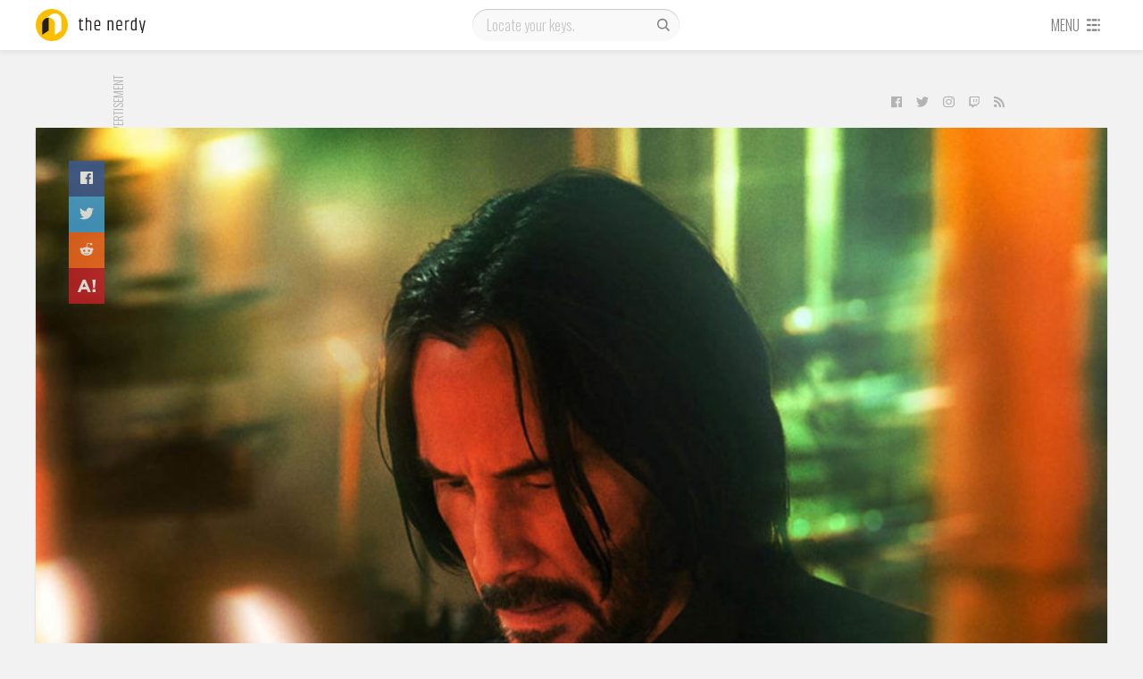

--- FILE ---
content_type: text/html; charset=UTF-8
request_url: https://thenerdy.com/john-wick-chapter-4-trailer-2/
body_size: 15488
content:
<!DOCTYPE html>
<html lang="en-US">
  <head>
    <meta name='robots' content='index, follow, max-image-preview:large, max-snippet:-1, max-video-preview:-1' />
<script>let creatives = Object.values(JSON.parse('{"0":"728x90","3":"Content Recommendation","4":"300x250"}'));</script><!-- PLACE AFTER OPENING HEAD TAG: Header Bidding Script -->
<script type="text/javascript">var tyche = { mode: 'tyche', config: '//config.playwire.com/1023769/v2/websites/71876/banner.json' };</script><script id="tyche" src="//cdn.intergi.com/hera/tyche.js" type="text/javascript"></script>
	<!-- This site is optimized with the Yoast SEO plugin v16.8 - https://yoast.com/wordpress/plugins/seo/ -->
	<title>John Wick Chapter 4 Trailer - Time to die | The Nerdy</title>
	<meta name="description" content="The second John Wick: Chapter 4 trailer has arrived, and it looks as though John is going to have his hands full with the High Table." />
	<link rel="canonical" href="https://thenerdy.com/john-wick-chapter-4-trailer-2/" />
	<meta property="og:locale" content="en_US" />
	<meta property="og:type" content="article" />
	<meta property="og:title" content="John Wick Chapter 4 Trailer - Time to die | The Nerdy" />
	<meta property="og:description" content="The second John Wick: Chapter 4 trailer has arrived, and it looks as though John is going to have his hands full with the High Table." />
	<meta property="og:url" content="https://thenerdy.com/john-wick-chapter-4-trailer-2/" />
	<meta property="og:site_name" content="The Nerdy" />
	<meta property="article:author" content="http://www.facebook.com/seanpaune" />
	<meta property="article:published_time" content="2022-11-10T16:22:49+00:00" />
	<meta property="og:image" content="https://thenerdy.com/wp-content/uploads/2022/07/John-Wick-Chapter-4-Trailer-1-1280-Featured-01.jpg" />
	<meta property="og:image:width" content="1280" />
	<meta property="og:image:height" content="960" />
	<meta name="twitter:card" content="summary_large_image" />
	<meta name="twitter:creator" content="@seanpaune" />
	<meta name="twitter:label1" content="Written by" />
	<meta name="twitter:data1" content="Sean P. Aune" />
	<meta name="twitter:label2" content="Est. reading time" />
	<meta name="twitter:data2" content="2 minutes" />
	<script type="application/ld+json" class="yoast-schema-graph">{"@context":"https://schema.org","@graph":[{"@type":"WebSite","@id":"https://thenerdy.com/#website","url":"https://thenerdy.com/","name":"The Nerdy","description":"","potentialAction":[{"@type":"SearchAction","target":{"@type":"EntryPoint","urlTemplate":"https://thenerdy.com/?s={search_term_string}"},"query-input":"required name=search_term_string"}],"inLanguage":"en-US"},{"@type":"ImageObject","@id":"https://thenerdy.com/john-wick-chapter-4-trailer-2/#primaryimage","inLanguage":"en-US","url":"https://thenerdy.com/wp-content/uploads/2022/07/John-Wick-Chapter-4-Trailer-1-1280-Featured-01.jpg","contentUrl":"https://thenerdy.com/wp-content/uploads/2022/07/John-Wick-Chapter-4-Trailer-1-1280-Featured-01.jpg","width":1280,"height":960,"caption":"John Wick Chapter 4 - Trailer 1 - 1280 - Featured - 01"},{"@type":"WebPage","@id":"https://thenerdy.com/john-wick-chapter-4-trailer-2/#webpage","url":"https://thenerdy.com/john-wick-chapter-4-trailer-2/","name":"John Wick Chapter 4 Trailer - Time to die | The Nerdy","isPartOf":{"@id":"https://thenerdy.com/#website"},"primaryImageOfPage":{"@id":"https://thenerdy.com/john-wick-chapter-4-trailer-2/#primaryimage"},"datePublished":"2022-11-10T16:22:49+00:00","dateModified":"2022-11-10T16:22:49+00:00","author":{"@id":"https://thenerdy.com/#/schema/person/7f48dce17f8d5c0af16066f6cd9cb9ac"},"description":"The second John Wick: Chapter 4 trailer has arrived, and it looks as though John is going to have his hands full with the High Table.","breadcrumb":{"@id":"https://thenerdy.com/john-wick-chapter-4-trailer-2/#breadcrumb"},"inLanguage":"en-US","potentialAction":[{"@type":"ReadAction","target":["https://thenerdy.com/john-wick-chapter-4-trailer-2/"]}]},{"@type":"BreadcrumbList","@id":"https://thenerdy.com/john-wick-chapter-4-trailer-2/#breadcrumb","itemListElement":[{"@type":"ListItem","position":1,"name":"Home","item":"https://thenerdy.com/"},{"@type":"ListItem","position":2,"name":"John Wick Chapter 4 Trailer &#8211; Time to die"}]},{"@type":"Person","@id":"https://thenerdy.com/#/schema/person/7f48dce17f8d5c0af16066f6cd9cb9ac","name":"Sean P. Aune","image":{"@type":"ImageObject","@id":"https://thenerdy.com/#personlogo","inLanguage":"en-US","url":"https://secure.gravatar.com/avatar/65df79a2f0f31ad349a9912fa2d1822c?s=96&d=mm&r=g","contentUrl":"https://secure.gravatar.com/avatar/65df79a2f0f31ad349a9912fa2d1822c?s=96&d=mm&r=g","caption":"Sean P. Aune"},"description":"Sean Aune has been a pop culture aficionado since before there was even a term for pop culture. From the time his father brought home Amazing Spider-Man issue 156 from Circle K, he was hooked. His passion for nerd culture led to him opening his own comic book store in 1986 which he ran up until the time he joined TechnoBuffalo in 2009. He also spent time in the 1990s working for magazines such as Wizard, Combo, and Beckett's Hot Toys, as well as consulting on numerous toy price guides.","sameAs":["http://thenerdy.com","http://www.facebook.com/seanpaune","https://twitter.com/seanpaune"],"url":"https://thenerdy.com/author/seanpaune/"}]}</script>
	<!-- / Yoast SEO plugin. -->


<link rel='dns-prefetch' href='//fonts.googleapis.com' />
<link rel='dns-prefetch' href='//s.w.org' />
<link rel="alternate" type="application/rss+xml" title="The Nerdy &raquo; Feed" href="https://thenerdy.com/feed/" />
<link rel="alternate" type="application/rss+xml" title="The Nerdy &raquo; Comments Feed" href="https://thenerdy.com/comments/feed/" />
<link rel="alternate" type="application/rss+xml" title="The Nerdy &raquo; John Wick Chapter 4 Trailer &#8211; Time to die Comments Feed" href="https://thenerdy.com/john-wick-chapter-4-trailer-2/feed/" />
<link rel='stylesheet' id='wp-block-library-css'  href='https://thenerdy.com/wp-includes/css/dist/block-library/style.min.css?ver=5.8.12' type='text/css' media='all' />
<link rel='stylesheet' id='cookie-law-info-css'  href='https://thenerdy.com/wp-content/plugins/webtoffee-gdpr-cookie-consent/public/css/cookie-law-info-public.css?ver=2.3.9' type='text/css' media='all' />
<link rel='stylesheet' id='cookie-law-info-gdpr-css'  href='https://thenerdy.com/wp-content/plugins/webtoffee-gdpr-cookie-consent/public/css/cookie-law-info-gdpr.css?ver=2.3.9' type='text/css' media='all' />
<style id='cookie-law-info-gdpr-inline-css' type='text/css'>
.cli-modal-content, .cli-tab-content { background-color: #ffffff; }.cli-privacy-content-text, .cli-modal .cli-modal-dialog, .cli-tab-container p, a.cli-privacy-readmore { color: #000000; }.cli-tab-header { background-color: #f2f2f2; }.cli-tab-header, .cli-tab-header a.cli-nav-link,span.cli-necessary-caption,.cli-switch .cli-slider:after { color: #000000; }.cli-switch .cli-slider:before { background-color: #ffffff; }.cli-switch input:checked + .cli-slider:before { background-color: #ffffff; }.cli-switch .cli-slider { background-color: #e3e1e8; }.cli-switch input:checked + .cli-slider { background-color: #28a745; }.cli-modal-close svg { fill: #000000; }.cli-tab-footer .wt-cli-privacy-accept-all-btn { background-color: #00acad; color: #ffffff}.cli-tab-footer .wt-cli-privacy-accept-btn { background-color: #00acad; color: #ffffff}.cli-tab-header a:before{ border-right: 1px solid #000000; border-bottom: 1px solid #000000; }
</style>
<link rel='stylesheet' id='animate-css'  href='https://thenerdy.com/wp-content/plugins/wp-quiz-pro/assets/frontend/css/animate.css?ver=3.6.0' type='text/css' media='all' />
<link rel='stylesheet' id='wp-quiz-css'  href='https://thenerdy.com/wp-content/plugins/wp-quiz-pro/assets/frontend/css/wp-quiz.css?ver=2.0.0' type='text/css' media='all' />
<link rel='stylesheet' id='gdpr-css'  href='https://thenerdy.com/wp-content/themes/tbfour/resources/css/thenerdy/gdpr.css?ver=1596135105' type='text/css' media='all' />
<link rel='stylesheet' id='magnific-popup-css'  href='https://thenerdy.com/wp-content/themes/pxl-framework/css/magnific-popup.min.css?ver=5.8.12' type='text/css' media='all' />
<link rel='stylesheet' id='base-css'  href='https://thenerdy.com/wp-content/themes/tbfour/resources/css/base.css?ver=1596135104' type='text/css' media='all' />
<link rel='stylesheet' id='single-css'  href='https://thenerdy.com/wp-content/themes/tbfour/resources/css/single.css?ver=1596135104' type='text/css' media='all' />
<link rel='stylesheet' id='theme-css'  href='https://thenerdy.com/wp-content/themes/tbfour/resources/css/thenerdy/theme.css?ver=1596135105' type='text/css' media='all' />
<link rel='stylesheet' id='fonts-css'  href='https://fonts.googleapis.com/css?family=Oswald%3A300%2C400%7CRoboto+Condensed&#038;ver=5.8.12' type='text/css' media='all' />
<link rel='preload' id='owl.carousel-min-css'  href='https://thenerdy.com/wp-content/themes/tbfour/resources/css/owl.carousel-min.css?ver=1596135104' type='text/css' media='all' /as="style" onload="this.rel='stylesheet'">
<link rel='preload' id='photoswipe-and-skin-min-css'  href='https://thenerdy.com/wp-content/themes/tbfour/resources/css/photoswipe-and-skin-min.css?ver=1596135104' type='text/css' media='all' /as="style" onload="this.rel='stylesheet'">
<script type='text/javascript' src='https://thenerdy.com/wp-includes/js/jquery/jquery.min.js?ver=3.6.0' id='jquery-core-js'></script>
<script type='text/javascript' id='cookie-law-info-js-extra'>
/* <![CDATA[ */
var Cli_Data = {"nn_cookie_ids":["PP-XeliA","RL-89Mrz","PP-89Mrz","L-89Mrz","RL-NR3d7","L-NR3d7","PP-NR3d7","sp_landing","sp_ab","sp_t","RL-VjmMK","L-VjmMK","PP-VjmMK","em_p_uid","em_cdn_uid","RL-XeliA","L-XeliA","XSRF-TOKEN","RL-k7lqA","L-k7lqA","owner_token","PP-k7lqA","_mkra_ctxt","_gfpc","_pinterest_cm","_gat_gtag_UA_5784146_31","mid","rur","lang","ad-id","YTC","vuid","JSESSIONID","_app_session","_gat_UA-8941471-5","viewed_cookie_policy","uuid","seen_crc","IDE","YSC","GPS","VISITOR_INFO1_LIVE","csrftoken","mcd","__io_visit_42991","_gid","__cfruid","_ga","U","mc","AWSELB","__io_unique_42991","__io","__io_lv","__io_d","io_user_hash","__qca","_cmpQcif3pcsupported","io_uidf1b3d5f44c2c3bd4d60f99d046e73d0a","__io_uh","__cfduid","_cmpQc3pChkKey"],"non_necessary_cookies":{"non-necessary":["PP-XeliA","RL-89Mrz","PP-89Mrz","L-89Mrz","RL-NR3d7","L-NR3d7","PP-NR3d7","sp_landing","sp_ab","sp_t","RL-VjmMK","L-VjmMK","PP-VjmMK","em_p_uid","em_cdn_uid","RL-XeliA","L-XeliA","XSRF-TOKEN","RL-k7lqA","L-k7lqA","owner_token","PP-k7lqA","_mkra_ctxt","_gfpc","_pinterest_cm","_gat_gtag_UA_5784146_31","mid","rur","lang","ad-id","YTC","vuid","JSESSIONID","_app_session","_gat_UA-8941471-5","viewed_cookie_policy","uuid","seen_crc","IDE","YSC","GPS","VISITOR_INFO1_LIVE","csrftoken","mcd","__io_visit_42991","_gid","__cfruid","_ga","U","mc","AWSELB","__io_unique_42991","__io","__io_lv","__io_d","io_user_hash","__qca","_cmpQcif3pcsupported","io_uidf1b3d5f44c2c3bd4d60f99d046e73d0a","__io_uh","__cfduid","_cmpQc3pChkKey"]},"cookielist":{"non-necessary":{"id":2654,"status":true,"priority":0,"title":"Non Necessary","strict":false,"default_state":false,"ccpa_optout":false,"loadonstart":false}},"ajax_url":"https:\/\/thenerdy.com\/wp-admin\/admin-ajax.php","current_lang":"en","security":"abd031c693","eu_countries":["GB"],"geoIP":"enabled","use_custom_geolocation_api":"","custom_geolocation_api":"https:\/\/geoip.cookieyes.com\/geoip\/checker\/result.php","consentVersion":"1","strictlyEnabled":["necessary","obligatoire"],"cookieDomain":"","privacy_length":"250","ccpaEnabled":"","ccpaRegionBased":"","ccpaBarEnabled":"","ccpaType":"gdpr","triggerDomRefresh":"","secure_cookies":""};
var log_object = {"ajax_url":"https:\/\/thenerdy.com\/wp-admin\/admin-ajax.php"};
/* ]]> */
</script>
<script type='text/javascript' src='https://thenerdy.com/wp-content/plugins/webtoffee-gdpr-cookie-consent/public/js/cookie-law-info-public.js?ver=2.3.9' id='cookie-law-info-js'></script>
<script type='text/javascript' src='https://thenerdy.com/wp-content/themes/tbfour/resources/js/photoswipe-and-ui-min.js?ver=1596135109' id='photoswipe-and-ui-min-js' async='true' defer='true'></script>
<script type='text/javascript' src='https://thenerdy.com/wp-content/themes/tbfour/resources/js/background-check-min.js?ver=1596135109' id='background-check-min-js'></script>
<script type='text/javascript' src='https://thenerdy.com/wp-content/themes/tbfour/resources/js/owl.carousel-min.js?ver=1596135109' id='owl.carousel-min-js'></script>
<script type='text/javascript' src='https://thenerdy.com/wp-content/themes/tbfour/resources/js/fontawesome-all.min.js?ver=1596135110' id='fontawesome-all.min-js' defer='true'></script>
<script type='text/javascript' src='https://thenerdy.com/wp-content/themes/tbfour/resources/js/site-min.js?ver=1596135110' id='site-min-js'></script>
<link rel="https://api.w.org/" href="https://thenerdy.com/wp-json/" /><link rel="alternate" type="application/json" href="https://thenerdy.com/wp-json/wp/v2/posts/449073" /><link rel="EditURI" type="application/rsd+xml" title="RSD" href="https://thenerdy.com/xmlrpc.php?rsd" />
<link rel="wlwmanifest" type="application/wlwmanifest+xml" href="https://thenerdy.com/wp-includes/wlwmanifest.xml" /> 
<meta name="generator" content="WordPress 5.8.12" />
<link rel='shortlink' href='https://thenerdy.com/?p=449073' />
<link rel="alternate" type="application/json+oembed" href="https://thenerdy.com/wp-json/oembed/1.0/embed?url=https%3A%2F%2Fthenerdy.com%2Fjohn-wick-chapter-4-trailer-2%2F" />
<link rel="alternate" type="text/xml+oembed" href="https://thenerdy.com/wp-json/oembed/1.0/embed?url=https%3A%2F%2Fthenerdy.com%2Fjohn-wick-chapter-4-trailer-2%2F&#038;format=xml" />
			<!-- Google Analytics -->
			<script type="text/plain" data-cli-class="cli-blocker-script" data-cli-label="Google Analytics"  data-cli-script-type="non-necessary" data-cli-block="true" data-cli-block-if-ccpa-optout="false" data-cli-element-position="head">
				(function(i,s,o,g,r,a,m){i['GoogleAnalyticsObject']=r;i[r]=i[r]||function(){
					(i[r].q=i[r].q||[]).push(arguments)},i[r].l=1*new Date();a=s.createElement(o),
					m=s.getElementsByTagName(o)[0];a.async=1;a.src=g;m.parentNode.insertBefore(a,m)
				})(window,document,'script','https://www.google-analytics.com/analytics.js','ga');

				ga('create', 'UA-8941471-5', 'auto');
				ga('send', 'pageview');
			</script>
			<!-- End Google Analytics -->
			<meta charset='UTF-8'>
<meta property='fb:app_id' content='458659844145431'>
<meta property='fb:pages' content='1011602205683355'>
<meta name='HandheldFriendly' content='true'>
<meta name='apple-mobile-web-app-capable' content='yes'>
<meta name='apple-mobile-web-app-status-bar-style' content='black'>
<meta name='viewport' content='user-scalable=no, initial-scale=1, maximum-scale=1, minimum-scale=1, viewport-fit=cover, width=device-width'>

            <!-- Google Tag Manager -->
            <script type="text/plain" data-cli-class="cli-blocker-script" data-cli-label="Google Tag Manager"  data-cli-script-type="non-necessary" data-cli-block="true" data-cli-block-if-ccpa-optout="false" data-cli-element-position="head">(function(w,d,s,l,i){w[l]=w[l]||[];w[l].push({'gtm.start':
            new Date().getTime(),event:'gtm.js'});var f=d.getElementsByTagName(s)[0],
            j=d.createElement(s),dl=l!='dataLayer'?'&l='+l:'';j.async=true;j.src='https://www.googletagmanager.com/gtm.js?id='+i+dl;f.parentNode.insertBefore(j,f);
            })(window,document,'script','dataLayer','GTM-TB8KT5B');</script>
            <!-- End Google Tag Manager -->
          
          <!-- Quantcast Choice. Consent Manager Tag -->
            <script type='text/javascript' async=true>
              var __cmp = (function () {
                return typeof (__cmp) == 'function' ? __cmp : function (c) {
                  var b = arguments;
                  if (!b.length) { return __cmp.a; } else if (c == '__cmp') return false; else { if (typeof __cmp.a === 'undefined') { __cmp.a = []; } __cmp.a.push([].slice.apply(b)); }
                }
              })();
              var elem = document.createElement('script');
              elem.src = 'https://quantcast.mgr.consensu.org/cmp.js';
              elem.async = true;
              elem.type = 'text/javascript';
              var scpt = document.getElementsByTagName('script')[0];
              scpt.parentNode.insertBefore(elem, scpt);
              
              // __cmp('setConsentUiCallback', function() {})
              
              window.__cmp('init', {
                'Language': 'en',
                'Initial Screen Reject Button Text': 'I do not accept',
                'Initial Screen Accept Button Text': 'I accept',
                'Purpose Screen Header Title Text': 'Privacy settings',
                'Purpose Screen Body Text': 'You can set your consent preferences and determine how you want your data to be used based on the purposes below. You may set your preferences for us independently from those of third-party partners. Each purpose has a description so that you know how we and partners use your data.',
                'Vendor Screen Body Text': 'You can set consent preferences for each individual third-party company below. Expand each company list item to see what purposes they use data for to help make your choices. In some cases, companies may disclose that they use your data without asking for your consent, based on their legitimate interests. You can click on their privacy policies for more information and to opt out.',
                'Vendor Screen Accept All Button Text': 'Accept all',
                'Vendor Screen Reject All Button Text': 'Reject all',
                'Initial Screen Body Text': 'We and our partners use technology such as cookies on our site to personalise content and ads, provide social media features, and analyse our traffic. Click below to consent to the use of this technology across the web. You can change your mind and change your consent choices at anytime by returning to this site.',
                'Initial Screen Body Text Option': 1,
                'Publisher Name': 'thenerdy',
                'Publisher Logo': 'https://thenerdy.com/wp-content/uploads/2018/06/cropped-thenerdy.png',
                'Publisher Purpose IDs': [3,5,4],
                'Post Consent Page': 'https://google.com',
                'UI Layout': 'banner',
                // 'Display UI': 'always',
                'Consent Scope': 'service',
              });
            </script>
          <!-- End Quantcast Choice. Consent Manager Tag -->
        <meta property='og:image' content='https://thenerdy.com/wp-content/uploads/2022/07/John-Wick-Chapter-4-Trailer-1-1280-Featured-01.jpg'>
<link rel="icon" href="https://thenerdy.com/wp-content/uploads/2018/06/cropped-thenerdy-32x32.png" sizes="32x32" />
<link rel="icon" href="https://thenerdy.com/wp-content/uploads/2018/06/cropped-thenerdy-192x192.png" sizes="192x192" />
<link rel="apple-touch-icon" href="https://thenerdy.com/wp-content/uploads/2018/06/cropped-thenerdy-180x180.png" />
<meta name="msapplication-TileImage" content="https://thenerdy.com/wp-content/uploads/2018/06/cropped-thenerdy-270x270.png" />
  </head>
  <body id="theBody" class="post-template-default single single-post postid-449073 single-format-standard"><div id="activeNetworks" class="mfp-hide"><small>There are no active ads.</small></div>
              <div id="fb-root"></div>
              <script type="text/plain" data-cli-class="cli-blocker-script" data-cli-label="Facebook Pixel Code"  data-cli-script-type="non-necessary" data-cli-block="true" data-cli-block-if-ccpa-optout="false" data-cli-element-position="body">(function(d, s, id) {
                var js, fjs = d.getElementsByTagName(s)[0];
                if (d.getElementById(id)) return;
                js = d.createElement(s); js.id = id;
                js.src = "//connect.facebook.net/en_US/sdk.js#xfbml=1&version=v2.8&appId=458659844145431";
                fjs.parentNode.insertBefore(js, fjs);
              }(document, "script", "facebook-jssdk"));</script>
            
            <!-- Google Tag Manager (noscript) -->
            <noscript><iframe data-cli-class="cli-blocker-script" data-cli-label="Google Tag Manager"  data-cli-script-type="non-necessary" data-cli-block="true" data-cli-block-if-ccpa-optout="false" data-cli-element-position="body" data-cli-placeholder="Accept <a class='cli_manage_current_consent'>Non Necessary</a> cookies to view the content." data-cli-src="https://www.googletagmanager.com/ns.html?id=GTM-TB8KT5B"
            height="0" width="0" style="display:none;visibility:hidden"></iframe></noscript>
            <!-- End Google Tag Manager (noscript) -->
            <div class="main">
    <div id="nav-container">
      <div id="navbar" class="l4">
        <div class="wrapper">
          <div id="logo-container">
            <a href="/">
              <svg version="1.1" id="logo" height="36" width="160" xmlns="http://www.w3.org/2000/svg" xmlns:xlink="http://www.w3.org/1999/xlink" x="0px" y="0px" viewBox="0 0 160 36" style="enable-background:new 0 0 160 36;" xml:space="preserve">
	<g class="logo-word">
		<path d="M50.6,10.6v2.1h2.5V14h-2.5v7.6c0,0.5,0.1,0.8,0.3,1c0.2,0.2,0.6,0.3,1,0.3c0.5,0,0.9-0.1,1.4-0.2V24c-0.5,0.1-1,0.2-1.5,0.2c-1.8,0-2.7-0.8-2.7-2.5V14h-1.2v-1.3h1.3l0.4-2.1H50.6z"/>
		<path d="M56,9.7h1.4v3.5c0.8-0.3,1.6-0.5,2.3-0.5c0.8,0,1.4,0.2,1.9,0.7s0.7,1.1,0.7,2v8.8h-1.4v-8.7c0-1-0.5-1.5-1.5-1.5c-0.7,0-1.4,0.2-2.1,0.5v9.6H56V9.7z"/>
		<path d="M65.8,21.2v-5.6c0-0.9,0.3-1.7,0.8-2.3c0.5-0.6,1.4-0.9,2.5-0.9c1.1,0,1.9,0.3,2.4,0.9c0.5,0.6,0.8,1.3,0.8,2.3v3.5h-5.1v2c0,0.6,0.2,1,0.6,1.3c0.4,0.3,1,0.4,1.7,0.4s1.6-0.1,2.4-0.4v1.3c-0.7,0.2-1.5,0.3-2.4,0.3C67.1,24.2,65.8,23.2,65.8,21.2z M67.2,17.9h3.7v-2.3c0-1.3-0.6-1.9-1.9-1.9s-1.9,0.6-1.9,1.9V17.9z"/>
		<path d="M81.9,13.2c0.9-0.4,1.7-0.6,2.5-0.6c0.7,0,1.4,0.2,1.8,0.7s0.7,1.1,0.7,2v8.8h-1.4v-8.7c0-1-0.5-1.5-1.5-1.5c-0.6,0-1.3,0.2-2,0.5v9.6h-1.4V12.7h1.4V13.2z"/>
		<path d="M90.3,21.2v-5.6c0-0.9,0.3-1.7,0.8-2.3c0.5-0.6,1.4-0.9,2.5-0.9c1.1,0,1.9,0.3,2.4,0.9s0.8,1.3,0.8,2.3v3.5h-5.1v2c0,0.6,0.2,1,0.6,1.3s1,0.4,1.7,0.4c0.8,0,1.6-0.1,2.4-0.4v1.3c-0.7,0.2-1.5,0.3-2.4,0.3C91.6,24.2,90.3,23.2,90.3,21.2z M91.7,17.9h3.7v-2.3c0-1.3-0.6-1.9-1.9-1.9s-1.9,0.6-1.9,1.9V17.9z"/>
		<path d="M103.9,12.6h0.5V14h-0.7c-0.5,0-0.9,0.1-1.3,0.4c-0.1,0.1-0.4,0.3-0.8,0.5v9.2h-1.4V12.7h1.4v0.9c0,0,0.1-0.1,0.3-0.2s0.3-0.2,0.3-0.2c0,0,0.1-0.1,0.3-0.2s0.2-0.1,0.3-0.2c0.1,0,0.2,0,0.3-0.1C103.3,12.7,103.6,12.6,103.9,12.6z"/>
		<path d="M111.7,9.7h1.4v14.4h-1.4v-0.7c-0.6,0.5-1.4,0.7-2.2,0.7s-1.6-0.2-2.1-0.7s-0.7-1.2-0.7-2.1v-5.6c0-0.9,0.3-1.7,0.8-2.2c0.6-0.5,1.3-0.8,2.2-0.8h1.9V9.7z M111.7,14H110c-1.3,0-1.9,0.6-1.9,1.7v5.5c0,1.1,0.5,1.7,1.6,1.7c0.8,0,1.4-0.2,1.9-0.7V14z"/>
		<path d="M121.5,12.7h1.4l-3.1,14.4h-1.4l0.6-3h-0.7l-2.5-11.4h1.4l1.2,5.7l0.9,4.7c0.3-1.6,0.6-3.2,0.9-4.7L121.5,12.7z"/>
	</g>
	<circle class="logo-circle" cx="18" cy="18" r="18"/>
	<path class="logo-curvefront" d="M21.6,5c-1.5,0-2.9,0.5-4.1,1.3l0,0l-7.1,4.7l0,0c1.1-0.8,2.5-1.2,4-1.2c0.1,0,0.3,0,0.4,0c3.8,0.2,6.8,3.3,6.8,7.2v12l7.2-4.8v-12C28.8,8.3,25.6,5,21.6,5z"/>
	<path class="logo-curveback" d="M14.4,9.8c0.1,0,0.3,0,0.4,0c-0.3,0.7-0.4,1.6-0.4,2.4v12L7.2,29V17c0-2.5,1.3-4.7,3.2-6C11.5,10.3,12.9,9.8,14.4,9.8z"/>
</svg>
            </a>
          </div>
          <div id="search" class="phone-hidden">
                        <form role="search" method="get" action="https://thenerdy.com/">
              <input type="text" value="" name="q" id="s" placeholder="Locate your keys." />
              <label id="searchsubmit">
                <input type="submit" value=""/>
                <svg width="20" height="20" class="svg-icon" version="1.1" xmlns="http://www.w3.org/2000/svg" xmlns:xlink="http://www.w3.org/1999/xlink" x="0px" y="0px" viewBox="0 0 16 16" style="enable-background:new 0 0 16 16;" xml:space="preserve">
<g>
	<path d="M14.2,13.3l-0.9,0.9L10,10.9c-0.9,0.7-2,1.1-3.1,1.1c-0.7,0-1.3-0.1-1.9-0.4c-0.6-0.3-1.2-0.6-1.7-1.1
		c-0.5-0.5-0.8-1-1.1-1.7s-0.4-1.3-0.4-2c0-0.7,0.1-1.3,0.4-2c0.3-0.6,0.6-1.2,1.1-1.7c0.5-0.5,1-0.8,1.7-1.1
		c0.6-0.3,1.3-0.4,1.9-0.4c0.7,0,1.3,0.1,2,0.4c0.6,0.3,1.2,0.6,1.7,1.1c0.5,0.5,0.9,1,1.1,1.7c0.3,0.6,0.4,1.3,0.4,2
		c0,1.2-0.4,2.2-1.1,3.1L14.2,13.3z M4.2,9.6c0.8,0.8,1.7,1.1,2.7,1.1c1.1,0,2-0.4,2.7-1.1c0.8-0.8,1.1-1.7,1.1-2.7
		c0-1.1-0.4-2-1.1-2.7C8.9,3.4,8,3,6.9,3c-1.1,0-2,0.4-2.7,1.1C3.4,4.9,3,5.8,3,6.9S3.4,8.9,4.2,9.6z"/>
</g>
</svg>
              </label>
            </form>
          </div>
          <div id="menu">
                        <a href="#" class="phone-only toggleopen" id="opensearch" data-target="#mobile-search">
              <svg width="20" height="20" class="svg-icon" version="1.1" xmlns="http://www.w3.org/2000/svg" xmlns:xlink="http://www.w3.org/1999/xlink" x="0px" y="0px" viewBox="0 0 16 16" style="enable-background:new 0 0 16 16;" xml:space="preserve">
<g>
	<path d="M14.2,13.3l-0.9,0.9L10,10.9c-0.9,0.7-2,1.1-3.1,1.1c-0.7,0-1.3-0.1-1.9-0.4c-0.6-0.3-1.2-0.6-1.7-1.1
		c-0.5-0.5-0.8-1-1.1-1.7s-0.4-1.3-0.4-2c0-0.7,0.1-1.3,0.4-2c0.3-0.6,0.6-1.2,1.1-1.7c0.5-0.5,1-0.8,1.7-1.1
		c0.6-0.3,1.3-0.4,1.9-0.4c0.7,0,1.3,0.1,2,0.4c0.6,0.3,1.2,0.6,1.7,1.1c0.5,0.5,0.9,1,1.1,1.7c0.3,0.6,0.4,1.3,0.4,2
		c0,1.2-0.4,2.2-1.1,3.1L14.2,13.3z M4.2,9.6c0.8,0.8,1.7,1.1,2.7,1.1c1.1,0,2-0.4,2.7-1.1c0.8-0.8,1.1-1.7,1.1-2.7
		c0-1.1-0.4-2-1.1-2.7C8.9,3.4,8,3,6.9,3c-1.1,0-2,0.4-2.7,1.1C3.4,4.9,3,5.8,3,6.9S3.4,8.9,4.2,9.6z"/>
</g>
</svg>
            </a>
            <a href="#" id="opendrawer">
              <span class="phone-hidden">Menu</span>
              <svg class="svg-icon" height="16" width="16" version="1.1" xmlns="http://www.w3.org/2000/svg" xmlns:xlink="http://www.w3.org/1999/xlink" x="0px" y="0px" viewBox="0 0 16 16" xml:space="preserve">
	<g>
		<rect x="1" y="2" width="4" height="2"/>
		<rect x="1" y="7" width="4" height="2"/>
		<rect x="1" y="12" width="4" height="2"/>
		<rect x="12" y="2" width="2" height="2"/>
		<rect x="12" y="7" width="2" height="2"/>
		<rect x="12" y="12" width="2" height="2"/>
		<rect x="6" y="2" width="5" height="2"/>
		<rect x="6" y="7" width="5" height="2"/>
		<rect x="6" y="12" width="5" height="2"/>
	</g>
</svg>            </a>
          </div>
        </div>
      </div>
      <div class="wrapper">
        <div id="mobile-search" class="l3">
          <form role="search" method="get" action="https://thenerdy.com/">
            <input type="text" value="" name="q" id="ms" placeholder="Locate your keys." />
            <label id="msearchsubmit">
              <input type="submit" value=""/>
              <svg width="20" height="20" class="svg-icon" version="1.1" xmlns="http://www.w3.org/2000/svg" xmlns:xlink="http://www.w3.org/1999/xlink" x="0px" y="0px" viewBox="0 0 16 16" style="enable-background:new 0 0 16 16;" xml:space="preserve">
<g>
	<path d="M14.2,13.3l-0.9,0.9L10,10.9c-0.9,0.7-2,1.1-3.1,1.1c-0.7,0-1.3-0.1-1.9-0.4c-0.6-0.3-1.2-0.6-1.7-1.1
		c-0.5-0.5-0.8-1-1.1-1.7s-0.4-1.3-0.4-2c0-0.7,0.1-1.3,0.4-2c0.3-0.6,0.6-1.2,1.1-1.7c0.5-0.5,1-0.8,1.7-1.1
		c0.6-0.3,1.3-0.4,1.9-0.4c0.7,0,1.3,0.1,2,0.4c0.6,0.3,1.2,0.6,1.7,1.1c0.5,0.5,0.9,1,1.1,1.7c0.3,0.6,0.4,1.3,0.4,2
		c0,1.2-0.4,2.2-1.1,3.1L14.2,13.3z M4.2,9.6c0.8,0.8,1.7,1.1,2.7,1.1c1.1,0,2-0.4,2.7-1.1c0.8-0.8,1.1-1.7,1.1-2.7
		c0-1.1-0.4-2-1.1-2.7C8.9,3.4,8,3,6.9,3c-1.1,0-2,0.4-2.7,1.1C3.4,4.9,3,5.8,3,6.9S3.4,8.9,4.2,9.6z"/>
</g>
</svg>
            </label>
          </form>
        </div>
        <div id="drawer">
          <div class="drawer-container l3">
            <div class="primary"><ul><li><a href="/">All News</a></li><li><a href="/reviews/">Reviews</a></li><li><a href="http://thenerdy.test/label/gallery/">Galleries</a></li><li><a href="https://www.thenerdy.com/label/giveaway/">Giveaways</a></li></ul></div><div class="secondary"><label>Sections</label><ul><li><a href="http://thenerdy.test/category/anime/anime-news/">Anime News</a></li></ul><ul><li><a href="http://thenerdy.test/category/comics/comic-news/">Comic News</a></li></ul><ul><li><a href="http://thenerdy.test/category/gaming/gaming-news/">Gaming News</a></li></ul><ul><li><a href="http://thenerdy.test/category/gaming/gaming-rumors/">Gaming Rumors</a></li></ul><ul><li><a href="http://thenerdy.test/category/movies/movie-news/">Movie News</a></li></ul><ul><li><a href="http://thenerdy.test/category/movies/movie-rumors/">Movie Rumors</a></li></ul><ul><li><a href="http://thenerdy.test/category/movies/movie-trailers/">Movie Trailers</a></li></ul><ul><li><a href="http://thenerdy.test/category/toys/toy-announcements/">Toy Announcements</a></li></ul><ul><li><a href="http://thenerdy.test/category/toys/toy-news/">Toy News</a></li></ul><ul><li><a href="http://thenerdy.test/category/toys/toy-rumors/">Toy Rumors</a></li></ul><ul><li><a href="http://thenerdy.test/category/tv/features/">TV Features</a></li></ul><ul><li><a href="http://thenerdy.test/category/tv/news/">TV News</a></li></ul></div><div class="tertiary"><label>Pages</label><ul><li><a href="https://thenerdy.com/crew/">The Crew</a></li><li><a href="https://thenerdy.com/about/">About Us</a></li><li><a href="https://thenerdy.com/news-tips/">News Tips</a></li><li><a href="https://thenerdy.com/advertise-2/">Advertise With Us</a></li><li><a href="https://thenerdy.com/privacy-policy/">Privacy Policy</a></li></ul></div>          </div>
        </div>
      </div>
    </div>
    <div class="container">
      <div id="leaderboard" class="wrapper"><br><div class="adspot leaderboard"><h4 class="adLabel">Advertisement</h4><div class="ad"><!-- 728 x 90 ATF Desktop -->
<div data-pw-desk="leaderboard_atf"></div>
<!-- 320 x 50 ATF Mobile -->
<div data-pw-mobi="leaderboard_atf"></div></div></div></div>      <div id="hotbar" class="phone-hidden">
        <div class="wrapper">
                    <div class="social"><a href="https://www.facebook.com/nerdytribe/"><i class="fab fa-facebook"></i></a><a href="https://twitter.com/nerdytribe/"><i class="fab fa-twitter"></i></a><a href="https://www.instagram.com/nerdytribe/"><i class="fab fa-instagram"></i></a><a href="https://www.twitch.tv/nerdytribe/"><i class="fab fa-twitch"></i></a><a href="https://feeds.feedburner.com/technobuffalo/rss" class="test this" target="_blank"><i class="fas fa-rss"></i></a></div>
        </div>
      </div>

<div class="sheet l2">
  <div id="sharing-column">
    <div id="sharing-floater">
      <a class="facebook" href="https://www.facebook.com/sharer/sharer.php?u=https://thenerdy.com/john-wick-chapter-4-trailer-2/" onclick="javascript:window.open(this.href, '', 'menubar=no,toolbar=no,resizable=yes,scrollbars=yes,height=300,width=600');return false;" title="Share on Facebook"><i class="fab fa-facebook"></i></a>
<a class="twitter" href="https://twitter.com/intent/tweet?text=John+Wick+Chapter+4+Trailer+%E2%80%93+Time+to+die&url=https://thenerdy.com/john-wick-chapter-4-trailer-2/&via=nerdytribe"onclick="javascript:window.open(this.href, '', 'menubar=no,toolbar=no,resizable=yes,scrollbars=yes,height=300,width=600');return false;" title="Share on Twitter"><i class="fab fa-twitter"></i></a>
<a class="reddit" href="//www.reddit.com/submit" onclick="window.location = '//www.reddit.com/submit?url=' + encodeURIComponent(window.location); return false" title="Submit to Reddit"><i class="fab fa-reddit-alien"></i></a>
<a class="alertme-share" href="#" title="Follow this story with AlertMe" data-alertme data-alertme-custom></a>    </div>
  </div>
  <div data-io-article-url="https://thenerdy.com/john-wick-chapter-4-trailer-2/">          <div class="cover">
        <img src="https://thenerdy.com/wp-content/uploads/2022/07/john-wick-chapter-4-trailer-1-1280-featured-01-470x310@2x.jpg" class="bg-img" width="470" height="310" sizes="(min-width: 1200px) 100vw, (min-width: 1024px) 768px, (min-width: 480px) 480px, 200px" srcset="https://thenerdy.com/wp-content/uploads/2022/07/john-wick-chapter-4-trailer-1-1280-featured-01-470x310@2x.jpg 1600w" height='310'>        <h1 class="single-title">
          <span class="bg-check">
            John Wick Chapter 4 Trailer &#8211; Time to die          </span>
        </h2>
      </div>
        
    <div class="single-content">
      <div class="wrapper">
        <div class="attribution">
          by <span class="author">Sean P. Aune</span> | <span class="date">November 10, 2022<span class="hide">November 10, 2022 11:22 am EST</span></span>
            <div class="single-terms desktop-only">
          <span class="tags">
                  <a href="https://thenerdy.com/tag/john-wick-chapter-4/" class="btn btn-none"># John Wick: Chapter 4</a>
              </span>
        
          <span class="cats">
                  <a href="https://thenerdy.com/brand/lionsgate/" class="btn btn-solid">Lionsgate</a>
              </span>
        
        
          <span class="cats">
                  <a href="https://thenerdy.com/category/movies/movie-news/" class="btn btn-solid">Movie News</a>
              </span>
        
          <span class="labs">
                  <a href="https://thenerdy.com/label/movie-trailer/" class="btn">Movie Trailer</a>
              </span>
      </div>
        </div>
        
        
              <script type="application/ld+json">
                {
                  "@context": "http://schema.org/",
                  "@type": "VideoObject",
                  "name": "",
                  "description": "",
                  "uploadDate": "2022-11-10 11:22:49",
                  "thumbnailURL": ""
                }
              </script>
            <p>The second <em>John Wick: Chapter 4</em> trailer has arrived, and it looks as though John is going to have his hands full with the High Table.</p>
<div class="adspot inline-ad float-right"><h4 class="adLabel">Advertisement</h4><div class="ad"><!-- 300 x 250 ATF Desktop -->
<div data-pw-desk="med_rect_atf"></div>
<!-- 300 x 250 ATF Mobile -->
<div data-pw-mobi="med_rect_atf"></div></div></div>
<p>If you haven&#8217;t been following the <em>John Wick</em> series, then you may be confused by what exactly &#8220;The High Table&#8221; is. In this strange little world of assassins, The High Table are a shadowy group that sets all the rules of who may be killed, when they may be killed, and where the killing may happen. For instance, there are locations such as the New York Continental Hotel where killings may not occur (at least it was that way until the events of <em><a href="https://thenerdy.com/tag/john-wick-chapter-3/">John Wick: Chapter 3 – Parabellum</a></em>).</p>
<p><iframe loading="lazy" title="John Wick: Chapter 4 (2023 Movie) Official Trailer – Keanu Reeves, Donnie Yen, Bill Skarsgård" width="500" height="281" data-cli-class="cli-blocker-script" data-cli-label="Youtube embed"  data-cli-script-type="non-necessary" data-cli-block="true" data-cli-block-if-ccpa-optout="false" data-cli-element-position="body" data-cli-placeholder="Accept <a class='cli_manage_current_consent'>Non Necessary</a> cookies to view the content." data-cli-src="https://www.youtube.com/embed/qEVUtrk8_B4?feature=oembed" frameborder="0" allow="accelerometer; autoplay; clipboard-write; encrypted-media; gyroscope; picture-in-picture" allowfullscreen></iframe></p>
<p>When last we saw Mr. Wick (Keanu Reeves), he was in rough shape, but had been taken in by the Bowery King (Laurence Fishburne). Both men have a bone to pick with The High Table, so it looks like they will be working together to see if they can truly take it down once and for all.</p>
<p>It&#8217;s still not clear if this will be the last film in the series or not. The original plan called for this film and the fifth to be filmed back-to-back, but that plan was scuttled in 2021. Reeves has expressed his interest in continuing the series so long as the films are successful.</p>
<p>Both Reeves and Ian McShane were recently confirmed to appear in the spinoff film, <a href="https://thenerdy.com/tag/ballerina/"><em>Ballerina</em></a> that will star Ana de Armas. The ballerina school was introduced in the third film, and it is believed that the upcoming film will be an expansion of that concept. No word on just how much the two actors will appear in the film.</p>
<p><em>John Wick: Chapter 4</em> will hit theaters on March 24, 2023.</p>
        
        <div class="attribution">
                  </div>
        <hr>
      </div>
    </div>
  </div>
  <div class="wrapper">
  <div class="row">
    <div class="twothird">
        <div class="single-terms">
          <span class="tags">
                  <a href="https://thenerdy.com/tag/john-wick-chapter-4/" class="btn btn-none"># John Wick: Chapter 4</a>
              </span>
        
          <span class="cats">
                  <a href="https://thenerdy.com/brand/lionsgate/" class="btn btn-solid">Lionsgate</a>
              </span>
        
        
          <span class="cats">
                  <a href="https://thenerdy.com/category/movies/movie-news/" class="btn btn-solid">Movie News</a>
              </span>
        
          <span class="labs">
                  <a href="https://thenerdy.com/label/movie-trailer/" class="btn">Movie Trailer</a>
              </span>
      </div>
<div id="content-recommendation"><div class="adspot content-recommendation"><div class="ad"><div id="zergnet-widget-75104"></div>

<script language="javascript" type="text/javascript">
    (function() {
        var zergnet = document.createElement('script');
        zergnet.type = 'text/javascript'; zergnet.async = true;
        zergnet.src = (document.location.protocol == "https:" ? "https:" : "http:") + '//www.zergnet.com/zerg.js?id=75104';
        var znscr = document.getElementsByTagName('script')[0];
        znscr.parentNode.insertBefore(zergnet, znscr);
    })();
</script></div></div></div>      
      <div id="comments">
        <div class="fb-comments" data-href="https://thenerdy.com/john-wick-chapter-4-trailer-2/" data-numposts="5" width="100%"></div>
      </div>
    </div>
    <div class="third">
      <div class="adspot author-before"><h4 class="adLabel">Advertisement</h4><div class="ad"><!-- 300 x 250 ATF Desktop -->
<div data-pw-desk="med_rect_atf"></div>
<!-- 300 x 250 ATF Mobile -->
<div data-pw-mobi="med_rect_atf"></div></div></div><img alt='' src='https://secure.gravatar.com/avatar/65df79a2f0f31ad349a9912fa2d1822c?s=96&#038;d=https%3A%2F%2Fthenerdy.com%2Fwp-content%2Fuploads%2F2018%2F06%2FTB-Crew-Sean-2018-crop.jpg&#038;r=g' srcset='https://secure.gravatar.com/avatar/65df79a2f0f31ad349a9912fa2d1822c?s=192&#038;d=https%3A%2F%2Fthenerdy.com%2Fwp-content%2Fuploads%2F2018%2F06%2FTB-Crew-Sean-2018-crop.jpg&#038;r=g 2x' class='avatar avatar-96 photo' height='96' width='96' loading='lazy'/><div class="authorbio">
  <h5><a href="https://thenerdy.com/author/seanpaune/"><a href="https://thenerdy.com" title="Visit Sean P. Aune&#8217;s website" rel="author external">Sean P. Aune</a></a></h5>
  <p>
              <script type="application/ld+json">
                {
                  "@context": "http://schema.org/",
                  "@type": "VideoObject",
                  "name": "",
                  "description": "",
                  "uploadDate": "2022-11-10 11:22:49",
                  "thumbnailURL": ""
                }
              </script>
            Sean Aune has been a pop culture aficionado since before there was even a term for pop culture. From the time his father brought home Amazing<span class="elipsis">&hellip;</span></p>
  <div class="authorlinks single-terms">
    <a class="btn btn-none" href="https://thenerdy.com/author/seanpaune/">Read More</a>
    <a class='icon' href='https://twitter.com/seanpaune' target='_blank'><i class='fab fa-twitter'></i></a><a class='icon' href="https://www.facebook.com/seanpaune" target='_blank'><i class='fab fa-facebook'></i></a>  </div>
</div>    </div>
  </div>
</div></div>

<div class="wrapper">
    
    
  <div class="fluid-row">
    <h4 class="section-label">Up Next</h4>
    <div class="post third checktitle" key="1">
  <a class="post-img" href="https://thenerdy.com/cw-preparing-to-drop-wbd-and-paramount-programming/" title="CW preparing to drop WBD and Paramount programming">
    <img src="https://thenerdy.com/wp-content/uploads/2021/05/the-cw-logo-1280-featured-01-300x250@2x.jpg" class="bg-img" width="300" height="250" sizes="(min-width: 1200px) 100vw, (min-width: 1024px) 768px, (min-width: 480px) 480px, 200px" srcset="https://thenerdy.com/wp-content/uploads/2021/05/the-cw-logo-1280-featured-01-300x250@2x.jpg 1600w" height='250'>  </a>
    <div class="heading">
    <h3><a href="https://thenerdy.com/cw-preparing-to-drop-wbd-and-paramount-programming/">CW preparing to drop WBD and Paramount programming</a></h3>
          <div class="cats">
                  <a href="https://thenerdy.com/category/tv/tv-news/" class="btn btn-simple">TV News</a>
              </div>
      </div>
</div>
<div class="post third checktitle" key="2">
  <a class="post-img" href="https://thenerdy.com/wednesday-opening-credits/" title="Wednesday opening credits give us a taste of the series">
    <img src="https://thenerdy.com/wp-content/uploads/2022/08/wednesday-season-1-ep-01-1280-featured-01-300x250@2x.jpg" class="bg-img" width="300" height="250" sizes="(min-width: 1200px) 100vw, (min-width: 1024px) 768px, (min-width: 480px) 480px, 200px" srcset="https://thenerdy.com/wp-content/uploads/2022/08/wednesday-season-1-ep-01-1280-featured-01-300x250@2x.jpg 1600w" height='250'>  </a>
    <div class="heading">
    <h3><a href="https://thenerdy.com/wednesday-opening-credits/">Wednesday opening credits give us a taste of the series</a></h3>
          <div class="cats">
                  <a href="https://thenerdy.com/category/tv/tv-news/" class="btn btn-simple">TV News</a>
              </div>
      </div>
</div>
<div class="post third checktitle" key="3">
  <a class="post-img" href="https://thenerdy.com/star-wars-the-acolyte-begins-production-and-announces-full-cast/" title="Star Wars: The Acolyte begins production and announces full cast">
    <img src="https://thenerdy.com/wp-content/uploads/2022/11/star-wars-the-acolyte-logo-1280-featured-01-300x250@2x.jpg" class="bg-img" width="300" height="250" sizes="(min-width: 1200px) 100vw, (min-width: 1024px) 768px, (min-width: 480px) 480px, 200px" srcset="https://thenerdy.com/wp-content/uploads/2022/11/star-wars-the-acolyte-logo-1280-featured-01-300x250@2x.jpg 1600w" height='250'>  </a>
    <div class="heading">
    <h3><a href="https://thenerdy.com/star-wars-the-acolyte-begins-production-and-announces-full-cast/">Star Wars: The Acolyte begins production and announces full cast</a></h3>
          <div class="cats">
                  <a href="https://thenerdy.com/category/tv/tv-news/" class="btn btn-simple">TV News</a>
              </div>
      </div>
</div>
  <div class="post full">
    <div class="adspot blogroll-1"><h4 class="adLabel">Advertisement</h4><div class="ad"><!-- 728 x 90 ATF Desktop -->
<div data-pw-desk="leaderboard_atf"></div>
<!-- 320 x 50 ATF Mobile -->
<div data-pw-mobi="leaderboard_atf"></div></div></div>  </div>
<div class="post third checktitle" key="1">
  <a class="post-img" href="https://thenerdy.com/black-adam-scores-a-third-win-at-the-box-office/" title="Black Adam scores a third win at the box office">
    <img src="https://thenerdy.com/wp-content/uploads/2022/10/black-adam-official-images-1280-featured-01-300x250@2x.jpg" class="bg-img" width="300" height="250" sizes="(min-width: 1200px) 100vw, (min-width: 1024px) 768px, (min-width: 480px) 480px, 200px" srcset="https://thenerdy.com/wp-content/uploads/2022/10/black-adam-official-images-1280-featured-01-300x250@2x.jpg 1600w" height='250'>  </a>
    <div class="heading">
    <h3><a href="https://thenerdy.com/black-adam-scores-a-third-win-at-the-box-office/">Black Adam scores a third win at the box office</a></h3>
          <div class="cats">
                  <a href="https://thenerdy.com/category/movies/movie-news/" class="btn btn-simple">Movie News</a>
              </div>
      </div>
</div>
<div class="post third checktitle" key="2">
  <a class="post-img" href="https://thenerdy.com/black-panther-wakanda-forever-fresh-fierce-collection-hands-on/" title="Black Panther: Wakanda Forever Fresh Fierce Collection Hands-On">
    <img src="https://thenerdy.com/wp-content/uploads/2022/11/world-of-epi-black-panther-wakanda-forver-1280-featured-01-300x250@2x.jpg" class="bg-img" width="300" height="250" sizes="(min-width: 1200px) 100vw, (min-width: 1024px) 768px, (min-width: 480px) 480px, 200px" srcset="https://thenerdy.com/wp-content/uploads/2022/11/world-of-epi-black-panther-wakanda-forver-1280-featured-01-300x250@2x.jpg 1600w" height='250'>  </a>
  <div class="labels"><a href="https://thenerdy.com/label/hands-on/" class="btn bg-check">Hands-On</a><a href="https://thenerdy.com/label/nerdy-choice/" class="btn bg-check">Nerdy Choice</a></div>  <div class="heading">
    <h3><a href="https://thenerdy.com/black-panther-wakanda-forever-fresh-fierce-collection-hands-on/">Black Panther: Wakanda Forever Fresh Fierce Collection Hands-On</a></h3>
          <div class="cats">
                  <a href="https://thenerdy.com/category/toys/toy-news/" class="btn btn-simple">Toy News</a>
              </div>
      </div>
</div>
<div class="post third checktitle" key="3">
  <a class="post-img" href="https://thenerdy.com/1982-movie-reviews-the-man-from-snowy-river-and-piranha-ii/" title="1982 Movie Reviews – The Man from Snowy River and Piranha II">
    <img src="https://thenerdy.com/wp-content/uploads/2022/11/1982-movie-project-the-man-from-snowy-river-01-300x250@2x.jpg" class="bg-img" width="300" height="250" sizes="(min-width: 1200px) 100vw, (min-width: 1024px) 768px, (min-width: 480px) 480px, 200px" srcset="https://thenerdy.com/wp-content/uploads/2022/11/1982-movie-project-the-man-from-snowy-river-01-300x250@2x.jpg 1600w" height='250'>  </a>
  <div class="labels"><a href="https://thenerdy.com/label/review/" class="btn bg-check">Review</a></div>  <div class="heading">
    <h3><a href="https://thenerdy.com/1982-movie-reviews-the-man-from-snowy-river-and-piranha-ii/">1982 Movie Reviews – The Man from Snowy River and Piranha II</a></h3>
          <div class="cats">
                  <a href="https://thenerdy.com/category/movies/movie-reviews/" class="btn btn-simple">Movie Reviews</a>
              </div>
      </div>
</div>
<div class="post third checktitle" key="4">
  <a class="post-img" href="https://thenerdy.com/hbo-max-cancels-new-degrassi-series/" title="HBO Max cancels new Degrassi series">
    <img src="https://thenerdy.com/wp-content/uploads/2022/11/degrassi-revival-logo-1280-featured-01-300x250@2x.jpg" class="bg-img" width="300" height="250" sizes="(min-width: 1200px) 100vw, (min-width: 1024px) 768px, (min-width: 480px) 480px, 200px" srcset="https://thenerdy.com/wp-content/uploads/2022/11/degrassi-revival-logo-1280-featured-01-300x250@2x.jpg 1600w" height='250'>  </a>
    <div class="heading">
    <h3><a href="https://thenerdy.com/hbo-max-cancels-new-degrassi-series/">HBO Max cancels new Degrassi series</a></h3>
          <div class="cats">
                  <a href="https://thenerdy.com/category/tv/tv-news/" class="btn btn-simple">TV News</a>
              </div>
      </div>
</div>
<div class="post third checktitle" key="5">
  <a class="post-img" href="https://thenerdy.com/winchesters-walker-independence-do-not-receive-back-9-orders/" title="Winchesters &#038; Walker: Independence do not receive &#8216;back 9&#8217; orders">
    <img src="https://thenerdy.com/wp-content/uploads/2022/09/the-winchesters-season-1-ep-01-1280-featured-01-300x250@2x.jpg" class="bg-img" width="300" height="250" sizes="(min-width: 1200px) 100vw, (min-width: 1024px) 768px, (min-width: 480px) 480px, 200px" srcset="https://thenerdy.com/wp-content/uploads/2022/09/the-winchesters-season-1-ep-01-1280-featured-01-300x250@2x.jpg 1600w" height='250'>  </a>
    <div class="heading">
    <h3><a href="https://thenerdy.com/winchesters-walker-independence-do-not-receive-back-9-orders/">Winchesters &#038; Walker: Independence do not receive &#8216;back 9&#8217; orders</a></h3>
          <div class="cats">
                  <a href="https://thenerdy.com/category/tv/tv-news/" class="btn btn-simple">TV News</a>
              </div>
      </div>
</div>
<div class="post third checktitle" key="6">
  <a class="post-img" href="https://thenerdy.com/japan-celebrates-the-20th-anniversaries-of-two-sentai-series/" title="Japan celebrates the 20th anniversaries of two Sentai series">
    <img src="https://thenerdy.com/wp-content/uploads/2022/11/ninpuu-sentai-hurricaneger-de-gozaru-1280-featured-01-300x250@2x.jpg" class="bg-img" width="300" height="250" sizes="(min-width: 1200px) 100vw, (min-width: 1024px) 768px, (min-width: 480px) 480px, 200px" srcset="https://thenerdy.com/wp-content/uploads/2022/11/ninpuu-sentai-hurricaneger-de-gozaru-1280-featured-01-300x250@2x.jpg 1600w" height='250'>  </a>
    <div class="heading">
    <h3><a href="https://thenerdy.com/japan-celebrates-the-20th-anniversaries-of-two-sentai-series/">Japan celebrates the 20th anniversaries of two Sentai series</a></h3>
          <div class="cats">
                  <a href="https://thenerdy.com/category/tv/tv-news/" class="btn btn-simple">TV News</a>
              </div>
      </div>
</div>
<div class="post third checktitle" key="7">
  <a class="post-img" href="https://thenerdy.com/avatar-the-way-of-water-trailer-2/" title="Avatar: The Way of Water trailer shows war is coming">
    <img src="https://thenerdy.com/wp-content/uploads/2022/05/avatar-the-way-of-water-trailer-1-1280-featured-01-300x250@2x.jpg" class="bg-img" width="300" height="250" sizes="(min-width: 1200px) 100vw, (min-width: 1024px) 768px, (min-width: 480px) 480px, 200px" srcset="https://thenerdy.com/wp-content/uploads/2022/05/avatar-the-way-of-water-trailer-1-1280-featured-01-300x250@2x.jpg 1600w" height='250'>  </a>
  <div class="labels"><a href="https://thenerdy.com/label/movie-trailer/" class="btn bg-check">Movie Trailer</a></div>  <div class="heading">
    <h3><a href="https://thenerdy.com/avatar-the-way-of-water-trailer-2/">Avatar: The Way of Water trailer shows war is coming</a></h3>
          <div class="cats">
                  <a href="https://thenerdy.com/category/movies/movie-news/" class="btn btn-simple">Movie News</a>
              </div>
      </div>
</div>
<div class="post third checktitle" key="8">
  <a class="post-img" href="https://thenerdy.com/tubi-november-2022/" title="Everything coming to Tubi November 2022">
    <img src="https://thenerdy.com/wp-content/uploads/2019/07/1984-movie-project-purple-rain-01-300x250@2x.jpg" class="bg-img" width="300" height="250" sizes="(min-width: 1200px) 100vw, (min-width: 1024px) 768px, (min-width: 480px) 480px, 200px" srcset="https://thenerdy.com/wp-content/uploads/2019/07/1984-movie-project-purple-rain-01-300x250@2x.jpg 1600w" height='250'>  </a>
    <div class="heading">
    <h3><a href="https://thenerdy.com/tubi-november-2022/">Everything coming to Tubi November 2022</a></h3>
          <div class="cats">
                  <a href="https://thenerdy.com/category/tv/tv-news/" class="btn btn-simple">TV News</a>
              </div>
      </div>
</div>
<div class="post third checktitle" key="9">
  <a class="post-img" href="https://thenerdy.com/hallmark-movies-and-tv-coming-to-peacock/" title="Hallmark Movies and TV coming to Peacock">
    <img src="https://thenerdy.com/wp-content/uploads/2022/10/peacock-and-hallmark-media-1280-featured-01-300x250@2x.jpg" class="bg-img" width="300" height="250" sizes="(min-width: 1200px) 100vw, (min-width: 1024px) 768px, (min-width: 480px) 480px, 200px" srcset="https://thenerdy.com/wp-content/uploads/2022/10/peacock-and-hallmark-media-1280-featured-01-300x250@2x.jpg 1600w" height='250'>  </a>
    <div class="heading">
    <h3><a href="https://thenerdy.com/hallmark-movies-and-tv-coming-to-peacock/">Hallmark Movies and TV coming to Peacock</a></h3>
          <div class="cats">
                  <a href="https://thenerdy.com/category/tv/tv-news/" class="btn btn-simple">TV News</a>
              </div>
      </div>
</div>
  <div class="post full">
    <div class="adspot blogroll-2"><h4 class="adLabel">Advertisement</h4><div class="ad"><!-- 300 x 250 ATF Desktop -->
<div data-pw-desk="med_rect_atf"></div>
<!-- 300 x 250 ATF Mobile -->
<div data-pw-mobi="med_rect_atf"></div></div></div>  </div>
<div class="post third checktitle" key="1">
  <a class="post-img" href="https://thenerdy.com/a-christmas-story-christmas-trailer/" title="A Christmas Story Christmas Trailer &#8211; Ralphie&#8217;s back">
    <img src="https://thenerdy.com/wp-content/uploads/2022/11/a-christmas-story-christmas-official-images-1280-featured-01-300x250@2x.jpg" class="bg-img" width="300" height="250" sizes="(min-width: 1200px) 100vw, (min-width: 1024px) 768px, (min-width: 480px) 480px, 200px" srcset="https://thenerdy.com/wp-content/uploads/2022/11/a-christmas-story-christmas-official-images-1280-featured-01-300x250@2x.jpg 1600w" height='250'>  </a>
  <div class="labels"><a href="https://thenerdy.com/label/movie-trailer/" class="btn bg-check">Movie Trailer</a></div>  <div class="heading">
    <h3><a href="https://thenerdy.com/a-christmas-story-christmas-trailer/">A Christmas Story Christmas Trailer &#8211; Ralphie&#8217;s back</a></h3>
          <div class="cats">
                  <a href="https://thenerdy.com/category/movies/movie-news/" class="btn btn-simple">Movie News</a>
              </div>
      </div>
</div>
<div class="post third checktitle" key="2">
  <a class="post-img" href="https://thenerdy.com/disney-plus-november-2022/" title="Everything coming to Disney Plus November 2022">
    <img src="https://thenerdy.com/wp-content/uploads/2022/10/guardians-of-the-galaxy-christmas-special-1280-featured-01-300x250@2x.jpg" class="bg-img" width="300" height="250" sizes="(min-width: 1200px) 100vw, (min-width: 1024px) 768px, (min-width: 480px) 480px, 200px" srcset="https://thenerdy.com/wp-content/uploads/2022/10/guardians-of-the-galaxy-christmas-special-1280-featured-01-300x250@2x.jpg 1600w" height='250'>  </a>
    <div class="heading">
    <h3><a href="https://thenerdy.com/disney-plus-november-2022/">Everything coming to Disney Plus November 2022</a></h3>
          <div class="cats">
                  <a href="https://thenerdy.com/category/tv/tv-news/" class="btn btn-simple">TV News</a>
              </div>
      </div>
</div>
<div class="post third checktitle" key="3">
  <a class="post-img" href="https://thenerdy.com/pluto-tv-adding-new-channels-and-6300-television-episodes/" title="Pluto TV adding new channels and 6300 television episodes">
    <img src="https://thenerdy.com/wp-content/uploads/2022/10/pluto-tv-logo-1280-featured-01-300x250@2x.jpg" class="bg-img" width="300" height="250" sizes="(min-width: 1200px) 100vw, (min-width: 1024px) 768px, (min-width: 480px) 480px, 200px" srcset="https://thenerdy.com/wp-content/uploads/2022/10/pluto-tv-logo-1280-featured-01-300x250@2x.jpg 1600w" height='250'>  </a>
  <div class="labels"></div>  <div class="heading">
    <h3><a href="https://thenerdy.com/pluto-tv-adding-new-channels-and-6300-television-episodes/">Pluto TV adding new channels and 6300 television episodes</a></h3>
          <div class="cats">
                  <a href="https://thenerdy.com/category/tv/tv-news/" class="btn btn-simple">TV News</a>
              </div>
      </div>
</div>
<div class="post third checktitle" key="4">
  <a class="post-img" href="https://thenerdy.com/friday-the-13th-prequel-series-heading-to-peacock/" title="Friday the 13th prequel series heading to Peacock">
    <img src="https://thenerdy.com/wp-content/uploads/2022/08/1982-movie-project-friday-the-13th-part-iii-01-300x250@2x.jpg" class="bg-img" width="300" height="250" sizes="(min-width: 1200px) 100vw, (min-width: 1024px) 768px, (min-width: 480px) 480px, 200px" srcset="https://thenerdy.com/wp-content/uploads/2022/08/1982-movie-project-friday-the-13th-part-iii-01-300x250@2x.jpg 1600w" height='250'>  </a>
    <div class="heading">
    <h3><a href="https://thenerdy.com/friday-the-13th-prequel-series-heading-to-peacock/">Friday the 13th prequel series heading to Peacock</a></h3>
          <div class="cats">
                  <a href="https://thenerdy.com/category/tv/tv-news/" class="btn btn-simple">TV News</a>
              </div>
      </div>
</div>
<div class="post third checktitle" key="5">
  <a class="post-img" href="https://thenerdy.com/winchesters-photos-episode-104/" title="The Winchesters episode photos show John and Mary seeking help">
    <img src="https://thenerdy.com/wp-content/uploads/2022/10/the-winchesters-season-1-ep-04-1280-featured-01-300x250@2x.jpg" class="bg-img" width="300" height="250" sizes="(min-width: 1200px) 100vw, (min-width: 1024px) 768px, (min-width: 480px) 480px, 200px" srcset="https://thenerdy.com/wp-content/uploads/2022/10/the-winchesters-season-1-ep-04-1280-featured-01-300x250@2x.jpg 1600w" height='250'>  </a>
    <div class="heading">
    <h3><a href="https://thenerdy.com/winchesters-photos-episode-104/">The Winchesters episode photos show John and Mary seeking help</a></h3>
          <div class="cats">
                  <a href="https://thenerdy.com/category/tv/tv-news/" class="btn btn-simple">TV News</a>
              </div>
      </div>
</div>
<div class="post third checktitle" key="6">
  <a class="post-img" href="https://thenerdy.com/netflix-november-2022/" title="Everything Coming to and Leaving Netflix November 2022">
    <img src="https://thenerdy.com/wp-content/uploads/2022/06/wednesday-season-1-gallery-1280-featured-01-300x250@2x.jpg" class="bg-img" width="300" height="250" sizes="(min-width: 1200px) 100vw, (min-width: 1024px) 768px, (min-width: 480px) 480px, 200px" srcset="https://thenerdy.com/wp-content/uploads/2022/06/wednesday-season-1-gallery-1280-featured-01-300x250@2x.jpg 1600w" height='250'>  </a>
    <div class="heading">
    <h3><a href="https://thenerdy.com/netflix-november-2022/">Everything Coming to and Leaving Netflix November 2022</a></h3>
          <div class="cats">
                  <a href="https://thenerdy.com/category/tv/tv-news/" class="btn btn-simple">TV News</a>
              </div>
      </div>
</div>
  </div>
  
    
  <div id="paging">
    <a href="/" class="page-numbers">Latest</a>
  </div>
</div>
      </div>          </div>
    <div id="footer" class="center-text">
      <div class="wrapper">
        &copy; 2025 TechnoBuffalo LLC. All Rights Reserved.
        <br class="phone-only">
        <a href="/crew/">Our Crew</a> | <a href="/about/">About Us</a> | <a href="/contact-us/">Contact Us</a> | <a href="/privacy/">Privacy Policy</a> | <a href="/terms-of-use/">Terms of Use</a> | <a href="/all-categories/">All Categories</a>       </div>
    </div>
  </div>
<script> (function (d) { var src = 'https://app.alertme.news/build/'; var publisher = '16'; var head = d.getElementsByTagName('head')[0]; var script = d.createElement('script'); script.type = 'text/javascript'; script.src = src + 'button.js'; head.appendChild(script); script.onload = function () { AlertMeGlobalVariableNamespace.run(src, publisher); } })(document); </script>		<!-- Quantcast Tag -->
		<script type="text/javascript">
			var _qevents = _qevents || [];

			(function() {
				var elem = document.createElement('script');
				elem.src = (document.location.protocol == "https:" ? "https://secure" : "http://edge") + ".quantserve.com/quant.js";
				elem.async = true;
				elem.type = "text/javascript";
				var scpt = document.getElementsByTagName('script')[0];
				scpt.parentNode.insertBefore(elem, scpt);
			})();

			_qevents.push({
				qacct:"p-_LCK3cG3AyX2c",
				source:"wp"
			});
		</script>

		<noscript>
		<div style="display:none;">
			<img src="//pixel.quantserve.com/pixel/p-_LCK3cG3AyX2c.gif" border="0" height="1" width="1" alt="Quantcast"/>
		</div>
		</noscript>
		<!-- End Quantcast tag -->
		<div class="wt-cli-cookie-bar-container" data-nosnippet="true"><!--googleoff: all--><div id="cookie-law-info-bar" role="dialog" aria-live="polite" aria-label="cookieconsent" aria-describedby="wt-cli-cookie-banner" data-cli-geo-loc="0" style="" class="wt-cli-cookie-bar"><div class="cli-wrapper"><span id="wt-cli-cookie-banner">This website uses cookies to improve your experience. We'll assume you're ok with this, but you can opt-out if you wish. <a id="wt-cli-accept-btn" tabindex="0" role='button' style="margin:5px 5px 5px 30px; border-radius:0; padding:8px 25px 8px 25px;" data-cli_action="accept"  class="wt-cli-element medium cli-plugin-button cli-plugin-main-button cookie_action_close_header cli_action_button" >Accept</a> <a id="wt-cli-settings-btn" tabindex="0" role='button' style="border-bottom:1px solid;" class="wt-cli-element medium cli-plugin-button cli-plugin-main-button cli_settings_button" >Settings</a></span></div></div><div tabindex="0" id="cookie-law-info-again" style="display:none;"><span id="cookie_hdr_showagain">Privacy & Cookies Policy</span></div><div class="cli-modal" id="cliSettingsPopup" role="dialog" aria-labelledby="wt-cli-privacy-title" tabindex="-1" aria-hidden="true">
  <div class="cli-modal-dialog" role="document">
    <div class="cli-modal-content cli-bar-popup">
      <button aria-label="Close" type="button" class="cli-modal-close" id="cliModalClose">
      <svg class="" viewBox="0 0 24 24"><path d="M19 6.41l-1.41-1.41-5.59 5.59-5.59-5.59-1.41 1.41 5.59 5.59-5.59 5.59 1.41 1.41 5.59-5.59 5.59 5.59 1.41-1.41-5.59-5.59z"></path><path d="M0 0h24v24h-24z" fill="none"></path></svg>
      <span class="wt-cli-sr-only">Close</span>
      </button>
        <div class="cli-modal-body">

    <div class="wt-cli-element cli-container-fluid cli-tab-container">
        <div class="cli-row">
                            <div class="cli-col-12 cli-align-items-stretch cli-px-0">
                    <div class="cli-privacy-overview">
                        <h4 id='wt-cli-privacy-title'>Privacy Overview</h4>                        <div class="cli-privacy-content">
                            <div class="cli-privacy-content-text">This website uses cookies to improve your experience while you navigate through the website. Out of these cookies, the cookies that are categorized as necessary are stored on your browser as they are essential for the working of basic functionalities of the website. We also use third-party cookies that help us analyze and understand how you use this website. These cookies will be stored in your browser only with your consent. You also have the option to opt-out of these cookies. But opting out of some of these cookies may have an effect on your browsing experience.</div>
                        </div>
                        <a id="wt-cli-privacy-readmore"  tabindex="0" role="button" class="cli-privacy-readmore" data-readmore-text="Show more" data-readless-text="Show less"></a>                    </div>
                </div>
                        <div class="cli-col-12 cli-align-items-stretch cli-px-0 cli-tab-section-container" role="tablist">

                
                                    <div class="cli-tab-section">
                        <div class="cli-tab-header">
                            <a id="wt-cli-tab-link-non-necessary" tabindex="0" role="tab" aria-expanded="false" aria-describedby="wt-cli-tab-non-necessary" aria-controls="wt-cli-tab-non-necessary" class="cli-nav-link cli-settings-mobile" data-target="non-necessary" data-toggle="cli-toggle-tab">
                                Non Necessary                            </a>
                                                                                        <div class="cli-switch">
                                    <input type="checkbox" class="cli-user-preference-checkbox"  id="wt-cli-checkbox-non-necessary" aria-label="non-necessary" data-id="checkbox-non-necessary" role="switch" aria-controls="wt-cli-tab-link-non-necessary" aria-labelledby="wt-cli-tab-link-non-necessary"  />
                                    <label for="wt-cli-checkbox-non-necessary" class="cli-slider" data-cli-enable="Enabled" data-cli-disable="Disabled"><span class="wt-cli-sr-only">non-necessary</span></label>
                                </div>
                                                    </div>
                        <div class="cli-tab-content">
                            <div id="wt-cli-tab-non-necessary" tabindex="0" role="tabpanel" aria-labelledby="wt-cli-tab-link-non-necessary" class="cli-tab-pane cli-fade" data-id="non-necessary">
                            <div class="wt-cli-cookie-description">This is an non-necessary category.</div>
                            </div>
                        </div>
                    </div>
                
            </div>
        </div>
    </div>
</div>
<div class="cli-modal-footer">
    <div class="wt-cli-element cli-container-fluid cli-tab-container">
        <div class="cli-row">
            <div class="cli-col-12 cli-align-items-stretch cli-px-0">
                <div class="cli-tab-footer wt-cli-privacy-overview-actions">
                    
                        
                                                    <a id="wt-cli-privacy-save-btn" role="button" tabindex="0" data-cli-action="accept" class="wt-cli-privacy-btn cli_setting_save_button wt-cli-privacy-accept-btn cli-btn">Save & Accept</a>
                                                                    
                </div>
                            </div>
        </div>
    </div>
</div>
    </div>
  </div>
</div>
<div class="cli-modal-backdrop cli-fade cli-settings-overlay"></div>
<div class="cli-modal-backdrop cli-fade cli-popupbar-overlay"></div>
<!--googleon: all--></div>
		<script type="text/javascript">
		/* <![CDATA[ */
			cli_cookiebar_settings='{"animate_speed_hide":"500","animate_speed_show":"500","background":"#FFF","border":"#b1a6a6c2","border_on":false,"button_1_button_colour":"#000","button_1_button_hover":"#000000","button_1_link_colour":"#fff","button_1_as_button":true,"button_1_new_win":false,"button_2_button_colour":"#333","button_2_button_hover":"#292929","button_2_link_colour":"#444","button_2_as_button":false,"button_2_hidebar":false,"button_2_nofollow":false,"button_3_button_colour":"#000","button_3_button_hover":"#000000","button_3_link_colour":"#fff","button_3_as_button":true,"button_3_new_win":false,"button_4_button_colour":"#000","button_4_button_hover":"#000000","button_4_link_colour":"#fff","button_4_as_button":true,"button_7_button_colour":"#61a229","button_7_button_hover":"#4e8221","button_7_link_colour":"#fff","button_7_as_button":true,"button_7_new_win":false,"font_family":"inherit","header_fix":false,"notify_animate_hide":true,"notify_animate_show":false,"notify_div_id":"#cookie-law-info-bar","notify_position_horizontal":"right","notify_position_vertical":"bottom","scroll_close":false,"scroll_close_reload":false,"accept_close_reload":false,"reject_close_reload":false,"showagain_tab":true,"showagain_background":"#fff","showagain_border":"#000","showagain_div_id":"#cookie-law-info-again","showagain_x_position":"100px","text":"#333","show_once_yn":false,"show_once":"10000","logging_on":false,"as_popup":false,"popup_overlay":true,"bar_heading_text":"","cookie_bar_as":"banner","cookie_setting_popup":true,"accept_all":true,"js_script_blocker":false,"popup_showagain_position":"bottom-right","widget_position":"left","button_1_style":[["margin","5px 5px 5px 30px"],["border-radius","0"],["padding","8px 25px 8px 25px"]],"button_2_style":[],"button_3_style":[["margin","5px 5px 5px 5px"],["border-radius","0"],["padding","8px 25px 8px 25px"]],"button_4_style":[["border-bottom","1px solid"]],"button_5_style":[["float","right"],["text-decoration","none"],["color","#333"]],"button_7_style":[["margin","5px 5px 5px 30px"],["border-radius","0"],["padding","8px 25px 8px 25px"]],"accept_close_page_navigation":false}';
		/* ]]> */
		</script>
		<script type='text/javascript' src='https://thenerdy.com/wp-content/plugins/wp-quiz-pro/assets/frontend/js/jquery.magnific-popup.min.js?ver=1.1.0' id='magnific-popup-js'></script>
<script type='text/javascript' src='https://thenerdy.com/wp-includes/js/wp-embed.min.js?ver=5.8.12' id='wp-embed-js'></script>
<script type='text/javascript' src='https://thenerdy.com/wp-content/themes/pxl-framework/includes/loadCSS.min.js?ver=5.8.12' id='loadCSS-js' async='true' defer='true'></script>
  <script defer src="https://static.cloudflareinsights.com/beacon.min.js/vcd15cbe7772f49c399c6a5babf22c1241717689176015" integrity="sha512-ZpsOmlRQV6y907TI0dKBHq9Md29nnaEIPlkf84rnaERnq6zvWvPUqr2ft8M1aS28oN72PdrCzSjY4U6VaAw1EQ==" data-cf-beacon='{"version":"2024.11.0","token":"72c2f6259f4942afba1884460427daf8","r":1,"server_timing":{"name":{"cfCacheStatus":true,"cfEdge":true,"cfExtPri":true,"cfL4":true,"cfOrigin":true,"cfSpeedBrain":true},"location_startswith":null}}' crossorigin="anonymous"></script>
</body>
</html>

--- FILE ---
content_type: text/css
request_url: https://thenerdy.com/wp-content/themes/tbfour/resources/css/thenerdy/gdpr.css?ver=1596135105
body_size: -32
content:
.qc-cmp-ui{background-color:#FBBE00!important;}
.qc-cmp-ui a{text-decoration:none;}
.qc-cmp-ui a, .qc-cmp-ui h1, .qc-cmp-ui h2, .qc-cmp-ui h3, .qc-cmp-ui h4{color:#ffffff;}
.qc-cmp-button { background-color: #5c4500 !important; border-color: #5c4500 !important; color: #ffffff !important; }
.qc-cmp-button:hover{ background-color: #241f20 !important; color: #ffffff !important; }
.qc-cmp-button.qc-cmp-secondary-button { background-color: transparent !important; border-color: #ffffff !important; color: #ffffff !important; opacity: 0.6;}
.qc-cmp-button.qc-cmp-secondary-button:hover{ opacity:1; }
.qc-cmp-alt-action:hover { color:#fff; }
.qc-cmp-small-toggle.qc-cmp-toggle-on, .qc-cmp-toggle.qc-cmp-toggle-on{background-color:#5c4500 !important;border-color:#5c4500 !important;}
.qc-cmp-small-toggle, .qc-cmp-toggle { background-color: #b3b3b3 !important; border-color: #b3b3b3 !important; }
.qc-cmp-publisher-logo{max-height:150px !important;}
.qc-cmp-main-messaging{color: #ffffff !important;}
.qc-cmp-table{color:#111111 !important;}
.qc-cmp-table-header{color:#ffffff !important;}
@media (max-width:700px){.qc-cmp-main-messaging{text-align:center;}}

--- FILE ---
content_type: text/css
request_url: https://thenerdy.com/wp-content/themes/tbfour/resources/css/base.css?ver=1596135104
body_size: 7468
content:
/* Resets */
  @media (min-width: 768px) {
    .ext-ad.footer-leaderboard{
      background: -moz-linear-gradient(top, rgba(255,255,255,0) 0%, rgba(249,249,249,1) 50%, rgba(242,242,242,1) 100%);
      background: -webkit-linear-gradient(top, rgba(255,255,255,0) 0%,rgba(249,249,249,1) 50%,rgba(242,242,242,1) 100%);
      background: linear-gradient(to bottom, rgba(255,255,255,0) 0%,rgba(249,249,249,1) 50%,rgba(242,242,242,1) 100%);
      filter: progid:DXImageTransform.Microsoft.gradient( startColorstr='#00ffffff', endColorstr='#f2f2f2',GradientType=0 );
      bottom: 0;
      left: 0;
      padding: .5em 0;
      position:fixed;
      right: 0;
      z-index: 999;
    }
    #footer{margin-bottom:106px;}
  }
  html,body{background-color:#f2f2f2;color:#666666;font-family:'Helvetica Neue', helvetica, sans-serif;font-size:100%;margin:0;}
  *{line-height:180%}
  
  br{line-height:100%}
  hr{background-color:#e6e6e6;border:none;height:1px;margin:30px 0;}
  
  a{color:#28a0ff;text-decoration:none;transition:0.2s all;}
  a:hover{color:#2284c6;}
  
  p,ul,ol{margin:1.5rem 0;}
  li{margin:0.5rem 0;}
  
  h1,h2,h3,h4,h5,h6{color:#000;font-family:'Oswald';font-weight:400;line-height:130%;margin:1.5rem 0;}
  h1 *,h2 *,h3 *,h4 *,h5 *,h6 *{line-height:130%;}
  h2{font-size:48px;}
  h3{font-size:36px;}
  h4{font-size:28px;}
  h5{font-size:20px;}
  h6{font-size:14px;}
  
  img{display:block;max-width:100%;height:auto;}
  a img{border:none;}
  
  input{color:inherit;font:inherit;}
  input[type="text"], input[type="email"]{-webkit-appearance:none;}
  input[type="submit"]{cursor:pointer;-webkit-appearance:none;}
  
  blockquote{border-left:3px solid #eee;font-size:110%;margin:0;padding:0 0 0 2rem;transition:0.5s all;}
  blockquote:hover{border-color:#28a0ff;}
  
  .disabled, .hidden, .screen-reader-text{display:none;}
  
  .authorlinks.single-terms{min-height:30px;}
  .authorlinks .icon{padding:0.5rem;}
  
  .hide{display:none;}
  
  @media (max-width: 700px) {
    html,body{font-size:14px;}
    h2{font-size:36px;}
    h3{font-size:30px;}
    h4{font-size:22px;}
    h5{font-size:18px;}
    h6{font-size:14px;}
  }
  
/* Basics */
  
  /* Containers */
    .container{clear:both;overflow:hidden;position:relative;}
    .container.white{background-color:#fff;}
    .container.blue{background-color:#28a0ff;}
    .container.blue *{color:#fff;}
    .wrapper{margin:0 auto;position:relative;width:970px;}
    
    /* "Grid" System */
      .row{margin:30px 0;position:relative;clear:both;}
      .row:before,
      .row:after{display:table;content:"";}
      .row:after{clear:both;}
      
      .row .half{float:left;width:470px;}
      .row .half + .half{margin-left:30px;}
      
      .row .third{float:left;position:relative;width:300px;}
      .row .third + .third{margin-left:35px;}
      
      .row .twothird{float:left;width:635px;}
      .row .twothird.middled{float:none;margin:0 auto;}
      .row .twothird + .third{margin-left:35px;}
      .row .third + .twothird{margin-left:35px;}
      
      .row .fifth{float:left;width:170px;}
      .row .fifth + .fifth{margin-left:30px;}
      
      .fluid-row:before,
      .fluid-row:after{display:table;content:"";}
      .fluid-row:after{clear:both;}
      
      .fluid-row{margin:30px -35px 0 0;position:relative;clear:both;}
      .fluid-row .third{float:left;margin:0 35px 30px 0;width:300px;}
      .fluid-row .third +.third{margin-left:0;}
      .fluid-row .full{clear:both;margin-bottom:30px;}
      
      /*in case things are nested like in content sidebar*/
      .third .third{float:none;}
      .third .third + .third{margin-left:0;}
      .third .fluid-row .third{float:left;}
      
    @media (max-width: 1010px) {
      .wrapper{width:635px;}
      
      .row .half{width:300px;}
      .row .half + .half{margin-left:35px;}
      .row .twothird + .third{margin-left:0;width:635px;}
      .row .third + .twothird{margin-left:0;}
      
    }
    
    @media (max-width: 700px) {
      .wrapper{width:300px;}
      
      .row .half,
      .row .third,
      .row .twothird{float:none;margin-bottom:30px;width:300px;}
      .row .half + .half,
      .row .third + .third,
      .row .twothird + .third{margin-left:0;width:300px;}
    }
    
  /* Elements */
    hr.thin{margin:0.5rem 0;}
    hr.space{background-color:transparent;height:2px;margin:14px 0;}
    
    .nomar{margin:0 !important;}
    
    .svg-icon{height:18px;transition:0.2s all;width:18px;}
  
    .section-label, .adLabel{color:#b3b3b3;font-family:'Oswald';font-size:14px !important;font-weight:300;text-transform:uppercase;left:-232px;margin:0 !important;position:absolute;text-align:right;top:0px;transform:rotate(270deg);transform-origin:top right;width:200px;}
    
    .video-container{float:none;position: relative;padding-bottom: 56.25%; /* 16/9 ratio */padding-top: 30px; /* IE6 workaround*/height: 0;margin-bottom:1em;overflow: hidden;}
    .video-container iframe,
    .video-container object,
    .video-container embed{position: absolute;top: 0;left: 0;width: 100%;height: 100%;z-index:0;}
    
    .owl-dots{text-align:center;position:relative;top:0.5rem;}
    .owl-dots .owl-dot{display:inline-block;padding:7px;}
    .owl-dots .owl-dot span{background-color:#cccccc;border-radius:3.5px;display:block;height:7px;width:7px;}
    .owl-dots .owl-dot.active span{background-color:#28a0ff;}
    
    .toppad{clear:both;padding-top:30px;} /* should be used sparingly. mostly intended for certain responsive elements */
    
    @media (min-width: 1010px) and (max-width: 1060px) {
      #leaderboard .adLabel{top:0;}
    }
    @media (max-width: 1010px) {
      .fluid-row .section-label, .fluid-row .adLabel{margin-right:35px;width:auto;}
      .twothird .section-label, .twothird .adLabel{left:-122px;}
    }
    @media (max-width: 440px) {
      #leaderboard br{display:none;}
      .section-label, .adLabel{left:0 !important;margin:1rem 35px 1rem 0 !important;position:relative;transform:rotate(0deg);text-align:center;width:100%;}
      .adLabel{margin-right:0!important;}
      #leaderboard .adLabel{top:0;}
    }
  
  
  /* Buttons */
    .btn{border:1px solid;font-family:'Roboto Condensed','Helvetica Neue', helvetica,sans-serif;text-transform:uppercase;padding:0.25em 0.5em 0.15em 0.5em;white-space:nowrap;}
    .btn.btn-simple{border-color:transparent;}
    .btn.btn-simple:hover{border-color:inherit;}
    .btn.btn-none{border-color:transparent;padding-left:0;padding-right:0;}
    .btn.btn-solid{background-color:#28a0ff;border-color:#28a0ff;color:#fff;}
    .btn.btn-solid:hover{background-color:#28a0ff;border-color:#28a0ff;color:#fff;}
    .btn.btn-large{font-size:22px;padding:0.5em 1em;}
    
    .btn.amazon-btn{border:none !important;background-color:#232f3e;color:#fff;}
    .btn.amazon-btn:hover{background-color:#000;}
    
    .btn img{vertical-align:middle;display:inline;margin-left:0.5em;}
    
    button{background-color:#28a0ff;border:1px solid #28a0ff;cursor:pointer;color:#fff;font-family:'Roboto Condensed','Helvetica Neue', helvetica,sans-serif;font-size:inherit;text-transform:uppercase;padding:0.25em 0.5em 0.15em 0.5em;white-space:nowrap;transition:0.2s all;}
    button:hover{background-color:#000;border-color:#000;color:#fff;}
    
    @media (max-width: 700px) {
      .btn.btn-large{font-size:20px;}
      .btn.amazon-btn{font-size:18px;}
    }
  
  /* Form Elements */
    input, textarea{border:1px solid #e1e1e1;}
    input:focus, textarea:focus{border-color:#28a0ff;outline:none;}
    input[type="submit"]{background-color:#28a0ff;border:none;color:#fff;font-family:'Roboto Condensed','Helvetica Neue', helvetica,sans-serif;text-transform:uppercase;padding:0.25em 1em 0.15em 1em;transition:all 0.2s;}
    input[type="submit"]:hover{background-color:#000;}
    
    label{font-size:14px !important;font-family:'Roboto Condensed','Helvetica Neue', helvetica,sans-serif;text-transform:uppercase;}
    
  /* Table Elements [.single-content required so doesn't interefere with google search results]*/
    .single-content table{border-collapse:collapse;border-spacing:0;margin:2rem 0;}
    .single-content table td, table th{line-height:1.5rem;padding:0.5rem 1rem;vertical-align:top;transition:all 0.2s;}
    .single-content table th{font-family:'Roboto Condensed','Helvetica Neue', helvetica,sans-serif;line-height:1rem;text-transform:uppercase;}
    .single-content thead th{color:#000;text-align:left;}
    .single-content table th img{display:inline;vertical-align:middle;}
    
    .single-content tbody th{background-color:#333;border:1px solid #333;color:#999;padding-top:0.9rem;text-align:right;}
    .single-content tbody td{background-color:#f9f9f9;border:1px solid #ddd;border-left:none;}
    
    .single-content tbody tr:hover th{background-color:#222;color:#28a0ff;}
    .single-content tbody tr:hover td{background-color:#fff;}
    
    .single-content tbody td ul{list-style-type:none;margin:0;padding:0;}
    .single-content tbody td ul li{margin:0;}
    .single-content tbody td ul li + li{border-top:1px solid #eee;margin-top:0.5rem;padding-top:0.5rem;}
    
  /* Responsive elements */
    .tablet-only,
    .phone-only,
    .desktop-hidden{display:none !important;}
    
    @media (max-width: 1010px) {
      .tablet-hidden,
      .desktop-only{display:none !important;}
      .tablet-only,
      .desktop-hidden{display:initial !important;}
    }
    
    @media (max-width: 700px) {
      .phone-hidden,
      .tablet-only{display:none !important;}
      .desktop-hidden,
      .tablet-hidden,
      .phone-only{display:initial !important;}
    }
    
  .center-text{text-align:center;}
  
  .dub-mar{margin:3rem 0;}
  
  .l1{box-shadow:0 1px 1px rgba(0,0,0,0.2);position:relative;z-index:25;}
  .l2{box-shadow:0 2px 2px rgba(0,0,0,0.15);position:relative;z-index:50;}
  .l3{box-shadow:0 3px 3px rgba(0,0,0,0.1);position:relative;z-index:75;}
  .l4{box-shadow:0 4px 4px rgba(0,0,0,0.05);position:relative;z-index:100;}
  
  /* Ad Containers */
  
  .adspot, .tb-ad, .ext-ad{text-align:center;position:relative;}
  .tb-ad > *, .ext-ad > *{margin:0 auto;}
  .post .adLabel{left:-225px;}
  .adspot + .tb-ad,
  .ext-ad + .tb-ad{margin-top:30px;}/* assuming .tb-ad only comes after .ext-ad */
  .ext-ad[data-ns="billboard"]{min-height:90px;}
  .ext-ad[data-ns="sharethrough"],
  .ext-ad[data-ns="rectangle"]{min-height:250px;}
  .adspot.inline-ad{
    float:right;
    margin:0 0 1rem 3rem;
  }
  .adspot.inline-ad img{display:inline-block;}
  .adspot.inline-ad.float-none{
    float:none;
    margin:0;
  }
  .adspot.inline-ad.float-left{
    float:left;
    margin:0 2rem 1rem 0;
  }
  
  
  @media (max-width: 1010px) {
    .fluid-row .post .adLabel {left: -101px;}
  }
  
  /* Single Post Elements */
  img.aligncenter{margin:0 auto;}
  div.aligncenter{text-align:center;}

/* Header */
  #nav-container{left:0;position:fixed;right:0;top:0;z-index:100;}
  #nav-container .wrapper{max-width:1200px;position:relative;width:auto;}
  #nav-container + *{margin-top:56px;}

  #navbar{background-color:#ffffff;font-family:'Oswald';font-weight:300;height:36px;padding:10px;}
  #navbar .wrapper{display:-webkit-box;display:-moz-box;display:-ms-flexbox;display:-webkit-flex;display:flex;}
  #navbar .wrapper > *{-webkit-box-flex: 1;-moz-box-flex: 1;width: 33%;-webkit-flex: 1;-ms-flex: 1;flex: 1;}

  /* Logo */
    #logo-container a{display:inline-block;}
    #logo{display:block;height:36px;padding-right:20px;width:160px;}
    
    #logo-container .logo-word path{fill:#231F20;}
    #logo-container .logo-circle{fill:#28a0ff}
    #logo-container .logo-curveback{fill:#231F20;}
    #logo-container .logo-curvefront{fill:#FFFFFF;}

  @media (max-width: 700px) {
    #nav-container + *{margin-top:50px;}
    #navbar{height:30px;padding:10px;}
    #logo{height:30px;width:133.333px;}
  }

  /* Search */
    #search{flex:auto;text-align:center;}
    #search form{display:inline-block;position:relative;}
    #search #s{background-color:#f9f9f9;border:none;border-radius:36px;box-shadow: inset 0 1px 1px rgba(0,0,0,0.2);font-size:16px;height:36px;line-height:36px;padding:0 1rem;transition:0.5s all;width:200px;}
    #search #s::-webkit-input-placeholder {color: rgba(0,0,0,0.2);}
    #search #s::-moz-placeholder {color: rgba(0,0,0,0.2);}
    #search #s:-ms-input-placeholder {color: rgba(0,0,0,0.2);}
    #search #s:-moz-placeholder {color: rgba(0,0,0,0.2);}
    #search #searchsubmit{height:36px;position:absolute;right:0;top:0;width:36px;}
    #search #searchsubmit input[type="submit"]{background:transparent;border:none;height:36px;left:0;opacity:0;padding:0;position:absolute;width:36px;}
    #search #searchsubmit .svg-icon{fill:#808080;padding:9px;}
    #search #s:focus{background-color:#28a0ff;color:#ffffff;outline:none;}
    #search #s:focus +  #searchsubmit{cursor:pointer;}
    #search #s:focus +  #searchsubmit .svg-icon{fill:#fff;}

  /* Menu */
    #menu{font-family:'Oswald';font-size:0;font-weight:300;margin-right:-10px;text-align:right;text-transform:uppercase;}
    #menu > a{color:#808080;display:inline-block;font-size:16px;line-height:36px;margin:-10px 0;outline:none;padding:10px 1rem;}
    #menu > a:hover{background-color:#28a0ff;color:#fff;}
    #menu > a .svg-icon{fill:#808080;padding:0 0 4px 4px;vertical-align:middle;}
    #menu > a:hover .svg-icon{fill:#ffffff;}

    @media (max-width: 700px) {
      #menu{margin-right:0px;}
      #menu > a{line-height:30px;padding:10px 0.5rem;}
      #menu > a:hover{background-color:transparent;color:#28a0ff;}
      #menu > a:hover .svg-icon, #menu > a:hover .svg-icon rect{fill:#28a0ff;}
    }

  /* Drawer */
    #opendrawer span, #opendrawer svg{pointer-events:none;}
    #drawer {
      position: absolute;
      right: 0;
      -ms-transform: translateY(-100%) translateY(-56px);
      -webkit-transform:  translateY(-100%) translateY(-56px);
      -moz-transform:  translateY(-100%) translateY(-56px);
      transform:  translateY(-100%) translateY(-56px);
      transition: transform 1s;
      z-index: 80;
    }
    #drawer .drawer-container {
      display: -webkit-box;
      display: -moz-box;
      display: -ms-flexbox;
      display: -webkit-flex;
      display: flex;
      -webkit-box-flex-direction: row-reverse;
      -moz-box-flex-direction: row-reverse;
      -webkit-flex-direction: row-reverse;
      -ms-flex-direction: row-reverse;
      flex-direction: row-reverse;
      font-family: 'Oswald';
      font-weight: 300;
      text-transform: uppercase;
    }
    #drawer .drawer-container > *{background-color:rgba(0,0,0,0.9);padding:1.5rem 1rem;}
    #drawer .drawer-container > * label{color:rgba(255,255,255,0.5);display:block;font-size:14px;padding:0.5rem 1rem}
    #drawer .drawer-container > * ul{box-sizing:border-box;list-style-type:none;margin:0;padding:0 1rem;}
    #drawer .drawer-container > * ul li{margin:0;}
    #drawer .drawer-container > * ul li a{color:#fff;display:block;padding:0.1rem 0;}
    #drawer .drawer-container > .primary{background-color:#f2f2f2;text-align:right;}
    #drawer .drawer-container > .primary a{color:#999;font-size:18px;padding:0.25rem 0;}
    #drawer .drawer-container > .tertiary{background-color:rgba(40,160,255,0.95);}
    #drawer .drawer-container > .secondary{width:500px;}
    #drawer .drawer-container > .secondary ul{float:left;width:33%;}
    #drawer .drawer-container > .primary a:hover{color:#28a0ff;}
    #drawer .drawer-container > .secondary a:hover{color:#28a0ff;}
    #drawer .drawer-container > .tertiary a:hover{color:#000;}

    #drawer.open{transform: translateY(0);}
  
    @media (max-width: 1010px) {
      #drawer{overflow:scroll;padding-bottom:5px;max-width:100%;-webkit-overflow-scrolling:touch;}
      #drawer .drawer-container{flex-direction:row;left:auto;right:0;}
    }
    @media (max-width: 768px) {
      #drawer .drawer-container{width:100%;}
    }
    @media (max-width: 700px) {
      #drawer{
        left:105%;
        top:0px;
        right:initial;
        width:95%;
        overflow:initial;
      }
      #drawer.open{
        transform: translateX(-105%);
      }
      #drawer .drawer-container{
        -webkit-box-flex-direction: column;-moz-box-flex-direction: column;-webkit-flex-direction: column;-ms-flex-direction: column;
        flex-direction: column;
        height:466px;
      }
      #drawer .drawer-container > * label{padding-left:0.5rem;}
      #drawer .drawer-container > * ul{display:inline;padding:0;}
      #drawer .drawer-container > .primary{text-align:left;}
      #drawer .drawer-container > .secondary{width:initial;}
      #drawer .drawer-container > .secondary ul{float:none;width:initial;}
      #drawer .drawer-container > * ul li{display: inline-block;}
      #drawer .drawer-container > * ul li a{color:#fff;display:block;padding:0.2rem 0.5rem!important;}
    }

  /* Mobile Search */
    #mobile-search{background-color:rgba(0,0,0,0.8);top:-53px;height:53px;opacity:0;position:absolute;width:100%;transition:all 0.2s;}
    #mobile-search input[type="text"]{background-color:transparent;color:#fff;font-size:24px;font-weight:100;border:none;box-sizing:border-box;padding:1rem;width:100%;}
    #mobile-search input[type="text"]:focus{box-shadow:none;}
    #mobile-search #msearchsubmit{position:absolute;right:0;top:0;}
    #mobile-search #msearchsubmit input[type="submit"]{background-color:transparent;height:53px;width:53px;}
    #mobile-search #msearchsubmit svg{fill:#28a0ff;height:24px;position:absolute;right:1rem;top:1rem;width:24px;}

    #mobile-search.open{top:0;opacity:1;}

  /* Hotbar */
    #hotbar{color:#b3b3b3;font-family:'Oswald';font-size:14px;font-weight:300;text-transform:uppercase;overflow:hidden;padding:1rem 0;position:relative;z-index:1;}
    #hotbar a{padding-left:1rem;}
    #hotbar .social{float:right;min-height:27px;}
    #hotbar .social a{color:#b3b3b3;}
    #hotbar .social a:hover{color:#28a0ff;}
    #hotbar + .sheet.l2{margin-top:0;}
    #hotbar + .container{margin-top:-30px;}

    @media (max-width: 1010px) {
      #hotbar{padding:20px;}
      #hotbar .wrapper{width:100%;}
    }
    @media (max-width:767px) {
      #hotbar + .ext-ad{margin-top:30px;}
    }
    
/* Footer */
    
  #footer{color:#b3b3b3;font-size:12px;padding:2rem 0;}
  #footer a{padding:0.5rem;white-space:nowrap;}
  .footer-ad{min-height: 90px;position:relative;}
  
  @media (max-width: 700px) {
    #footer{font-size:10px;}
  }
  
/* Feeds */
  .post{text-align:center;position:relative;}
  .post .heading h3{font-size:20px;}
  .post .heading h3 a{color:#000;display:block;padding:0 30px;}
  .post:hover .heading h3 a{color:#28a0ff;}
  .post .heading .cats{line-height: 24px;position:relative;}
  .post a.btn{font-size:12px;}
  .post .labels{left:20px;font-size:0;position:absolute;top:20px;z-index:2;}
  .post .labels a.btn{color:#fff;margin-right:10px;}
  .post .labels a.btn:hover{background-color:#28a0ff;border-color:#28a0ff;}
  .post.overflow{overflow:visible!important;}
  
  /* if white bg detected */
  .post .labels a.btn.background--light{background-color:rgba(0,0,0,0.15);}
  .post .labels a.btn.background--light:hover{background-color:#28a0ff;}
  
  .post .labels a.btn.background--complex{background-color:rgba(0,0,0,0.15);}
  .post .labels a.btn.background--complex:hover{background-color:#28a0ff;}
  
  .post-small{text-align:left;min-height:60px;}
  .post-small img{float:left;margin-right:15px;}
  .post-small .heading{margin-left:75px;padding:0;}
  .post-small .heading h3{font-size:14px;margin:0;max-height:36.4px;overflow:hidden;position:relative;}
  .post-small .heading h3 a{padding:0;}
  .post-small .heading .cats{line-height:0;left:-6px;max-height:18px;overflow:hidden;}
  .post-small .heading .cats a{font-size:10px;}
  
  .post-small.toolong .heading h3:after{background-image:linear-gradient(to left, #f2f2f2, #f2f2f2, rgba(242,242,242,0.0));bottom:0;content:'\2026';line-height:18.2px;padding-bottom:1px;padding-left:8px;position:absolute;right:0;}
  .sheet .post-small.toolong .heading h3:after{background-image:linear-gradient(to left, #fff, #fff, rgba(255,255,255,0.0));}
  
  .post-overlay{font-size:0;background-size:cover;position:relative;white-space: nowrap;}
  .post-overlay:before{content:'';display: inline-block;height: 100%;vertical-align: middle;}
  .post-overlay .link-overlay{background-color:rgba(0,0,0,0.5);display:block;bottom:0;left:0;position:absolute;right:0;top:0;z-index:1;transition:0.2s all;}
  .post-overlay .heading{display: inline-block;pointer-events:none;vertical-align: middle;white-space:normal;position:relative;z-index:20;}
  .post-overlay .heading a{pointer-events:auto;}
  .post-overlay .heading h3{font-size:14px;text-shadow:0 1px 1px rgba(0,0,0,0.8);margin:0;}
  .post-overlay .heading h3 a{color:#fff;}
  .post-overlay .heading .cats{height:15px;margin-top:0.5rem;overflow:hidden;}
  .post-overlay .heading .cats .btn{color:rgba(255,255,255,0.7);}
  .post-overlay .heading .cats .btn:hover{color:#fff;}
  .post-overlay:hover .heading h3 a{color:#fff !important;}
  .post-overlay:hover .link-overlay{background-color:rgba(40,160,255,0.85);}
  
  /* Post Box */
  .post-box{border:2px solid #e6e6e6;box-sizing:border-box;padding:5px 0;position:relative;}
  .post-box .box-label{font-size:14px;left:0;margin:0;position:absolute;right:0;text-align:center;text-transform:uppercase;top:-0.65rem;}
  .post-box .box-label span{background-color:#f2f2f2;padding:0 0.25rem;}
  .post-box .post-small{margin:20px;}
  .post-box .video{background-color:#28a0ff;height:250px;margin-left:-2px;margin-top:-7px;width:300px;}
  .post-box .excerpt p{font-size:14px;margin-top:1rem;}
  
  .third .post-box{height:350px;width:300px;}/*breaking this out allows us to have large post-boxes elsewhere*/
  .third .post-box .post-small{height:60px;}
  
  .sheet .post-box .box-label span{background-color:#fff;}
  
  /* more specific */
    .post.third{height:350px;overflow:hidden;}
    .post.third .heading h3 {margin:0;}
    .post.third .heading h3 a{padding:12px 10px;}
    .post.third .ext-ad + .tb-ad{margin-top:24px;}
  
    .post a.post-img{background-color:rgba(0,0,0,0.05);display:block;}
    .post.third a.post-img{height:250px;width:300px;}
    .post.half a.post-img{height:470px;width:310px;}
    
    .post.checktitle .heading{}
    .post.checktitle .heading h3{max-height:76px;}
    .post.checktitle .heading h3 a{background-color:#f2f2f2;-webkit-font-smoothing: antialiased;}
    .post.checktitle .cats{background-color:#f2f2f2;}
    .post.checktitle .cats:before{background-image:linear-gradient(to top, #f2f2f2, rgba(242,242,242,0.0));content:'';height:14px;position:absolute;top:-14px;right:0;left:0;}
    
    .blue .post.checktitle .heading h3 a{background-color:#28a0ff;color:#fff;}
    .blue .post.checktitle .cats{background-color:#28a0ff;}
    .blue .post.checktitle .cats:before{background-image:linear-gradient(to top, #28a0ff, rgba(40,160,255,0.0));}
    
    /* .toolong added with js */
    .post.third.toolong .heading h3{height:76px;position:relative;}
    .post.third.toolong .heading h3 a{position:absolute;top:0;transition:transform 0.5s, color 0.2s;}
    
  /* featured */
    #featured{min-height:213px;}/* meant to preserve space while js is loading */
    .post-featured{background-color:#222;float:left;height:213px;overflow:hidden;width:323px;}
    .post-featured:nth-child(2){width:324px;}
    .post-featured .link-overlay{
      background-color:transparent;
      background-image: -webkit-linear-gradient(to top right, rgba(0,0,0,0.7), rgba(0,0,0,0), rgba(0,0,0,0));
      background-image: linear-gradient(to top right, rgba(0,0,0,0.7), rgba(0,0,0,0), rgba(0,0,0,0));
    }
    .post-featured:hover .link-overlay{top:-100px;right:-100px;}
    .post-featured .heading{bottom:0;left:0;padding-bottom:30px;position:absolute;right:0;text-align:left;}
    .post-featured .heading h3{font-size:20px;}
    .post-featured .heading h3 a{padding:0 20px;}
    
    @media (max-width: 1010px) {
      #featured .wrapper{width:970px;}
    }
    @media (max-width: 970px) {
      #featured{min-height:242px;}/* meant to preserve space while js is loading */
      #featured .wrapper{width:100%;}
    }
    @media (max-width: 767px) {
      #featured{min-height:226px;}/* meant to preserve space while js is loading */
       .post-featured{height:197px;width:300px;}
      .post-featured:nth-child(2){width:300px;}
    }
    
  /* topics */
    .cat-feature .post{height:112px;}
    .cat-feature .post .cats{display:none;}
    .cat-feature .post-overlay .heading{padding:0 10px;}
    .cat-feature .post-overlay .heading h3{max-height:72.8px;}
    .cat-feature .post-overlay .heading h3 a{padding:0;}
    .cat-feature h6{color:#999;font-family:'Oswald';font-size:14px;font-weight:300;line-height:100%;margin:0 0 0.5rem;text-transform:uppercase;}
    
    @media (max-width: 1010px) {
      #topics .wrapper{width:970px;}
    }
    @media (max-width: 970px) {
      #topics .wrapper{width:100%;}
    }
    
    
  /* Unique */
    .post-featurette{}
    .post-featurette .post{height:105px;}
    .post-featurette > .cats{background-color:#28a0ff;border:2px solid #28a0ff;border-top:none;height:31px;padding-top:2px;text-align:center;}
    .post-featurette > .cats a{color:#fff;font-size:12px;}
    .post-featurette > .cats a:hover{border-color:#fff;}
    
    .third .post-featurette{background-color:#e6e6e6;height:350px;width:300px;}/*breaking this out allows us to have large post-featurette elsewhere*/
    
  @media (max-width: 700px) {
    .post.checktitle .heading h3{max-height:none;}
    .post.checktitle .cats:before{display:none;}
    
    .post.third{height:auto;}
    .post.third.toolong .heading h3{height:auto;}
    .post.third.toolong .heading h3 a{position:relative;}
  }
  
  /* When post stuff shows up on sheet */
  .sheet .post.checktitle .heading h3 a{background-color:#fff;}
  .sheet .post.checktitle .cats{background-color:#fff;}
  .sheet .post.checktitle .cats:before{background-image:linear-gradient(to top, #ffffff, rgba(255,255,255,0.0));}
    
/* Archive */
  .term-title{text-align:center;text-transform:uppercase;padding-top:2rem;}
  .term-description{font-size:150%;text-align:center;}
  .sub-terms{font-family:'Roboto Condensed','Helvetica Neue', helvetica,sans-serif;font-size:16px;text-align:center;}
  .sub-terms ul{list-style-type:none;margin:0;padding:0;}
  .sub-terms li{display:inline;}
  .sub-terms a{padding:0.5rem 1rem;}
  .sub-terms li.current-menu-item a{background-color:#28a0ff;color:#fff;}
  
  #paging{border-top:1px solid #eee;text-align:center;padding:2rem 0;}
  #paging .page-numbers{font-family:'Roboto Condensed','Helvetica Neue', helvetica,sans-serif;font-size:16px;text-transform:uppercase;margin:0 0.2em;padding:0.5em 1em 0.5em 1em;}
  #paging span.page-numbers{padding:0.5em 0.5em 0.5em 0.5em;}
  #paging a{background-color:#28a0ff;color:#fff;}
  #paging a:hover{background-color:#000;}
    
  /* Search */
    #google-results{background-color:#fff;margin-right:35px;padding:0 1rem;}
    
    /* direct edits to googles returned code */
      #google-results .gsc-result{margin-bottom:30px;padding-left:0px;}
      #google-results .gsc-result .gsc-thumbnail{padding-right:1rem;}
      #google-results .gsc-result .gs-title{font-family:'Oswald';font-weight:400;padding-bottom:0.5rem;text-decoration:none;}
      #google-results .gsc-result .gs-title a.gs-title b{transition:color 0.2s;}
    
      #google-results .gsc-result .gs-snippet{font-family:'Helvetica Neue', helvetica, sans-serif;line-height:180%;}
      #google-results .gsc-result .gs-snippet b{line-height:100%;}
      #google-results .gsc-result .gs-visibleUrl{font-weight:normal;font-size:12px;}
    
      #google-results .gsc-selected-option{line-height:27px;}/*fixes what my global line height was messing up*/
    
      #google-results .gsc-cursor-box{padding-left:0;text-align:center;}
      #google-results .gsc-cursor-box .gsc-cursor-page{text-decoration:none;}
      #google-results .gsc-cursor-box .gsc-cursor-current-page{background-color:#28a0ff;color:#fff;font-weight:normal;text-shadow:none;}
      
    @media (max-width: 700px) {
      #search-container{width:100%;}
      #search-container .twothird{width:100%;}
      #search-container .third{margin-left:auto;margin-right:auto;}
    }
    
/* Hide ad block in highlighted section on tablet */
  @media (max-width: 1010px) and (min-width: 700px){
    .container.blue .third:nth-of-type(3){display:none;}
  }

/* [20170809:Dewey] Remove once done with Annabelle creation */
.dcmads, #ad_unit{display:block!important;margin-top:20px;}


/* Crosspromo */
  .cross-promo{margin-top:2rem;}
  .cross-promo *,
  .cross-promo a:hover,
  .cross-promo .post.checktitle .heading h3 a{color:#fff;}
  .cross-promo-label .logo-circle,
  .cross-promo-label .logo-word path{fill:#fff;}
  .cross-promo-label{display:block;overflow:hidden;position:relative;top:-15px;}
  .cross-promo-label h5{float:right;text-transform:uppercase;margin:5px 0;}

  .cross-promo.tb{background-color:#28a0ff;}
  .cross-promo.tb .post.checktitle .cats{background-color:#28a0ff;}
  .cross-promo.tb .post.checktitle .cats:before{background-image:linear-gradient(to top, #28a0ff, rgba(40,160,255,0.0));}
  .cross-promo.tb .post.checktitle .heading h3 a{background-color:#28a0ff;}
  .cross-promo.tb .cross-promo-label .logo-curvefront{fill:#28a0ff;}

  .cross-promo.nerdy{background-color:#fbbe00;}
  .cross-promo.nerdy .post.checktitle .cats{background-color:#fbbe00;}
  .cross-promo.nerdy .post.checktitle .cats:before{background-image:linear-gradient(to top, #fbbe00, rgba(251,190,0,0.0));}
  .cross-promo.nerdy .post.checktitle .heading h3 a{background-color:#fbbe00;}
  .cross-promo.nerdy .cross-promo-label .logo-curvefront{fill:#fbbe00;}

/* Modal */
  .mfp-inline-holder .mfp-content > div{background-color:#fff;margin:auto;padding:1em;position:relative;width:200px;}
  .mfp-inline-holder .mfp-content .mfp-close{font-size:2rem;z-index:9999;}
  .mfp-inline-holder .mfp-content .mfp-close:hover{background-color:transparent;}
  .mfp-inline-holder .mfp-content > div h4{margin:0;}
  .mfp-inline-holder .mfp-content > div select{margin:.5em 0 1em;outline:none;width:100%;}
  .mfp-inline-holder .mfp-content > div form{margin:0;}
  .mfp-inline-holder .mfp-content > div form button{width:100%;}


--- FILE ---
content_type: text/css
request_url: https://thenerdy.com/wp-content/themes/tbfour/resources/css/thenerdy/theme.css?ver=1596135105
body_size: 438
content:
/* Gold Theme for The Nerdy */
/* Resets */
  a{color:#FBBE00;}
  a:hover{color:#D9A613;}
  
  blockquote:hover{border-color:#FBBE00;}

/* Basics */
  .container.blue{background-color:#FBBE00;}

  .owl-dots .owl-dot.active span{background-color:#FBBE00;}
  
  .btn.btn-solid{background-color:#FBBE00;border-color:#FBBE00;}
  .btn.btn-solid:hover{background-color:#FBBE00;border-color:#FBBE00;}
  
  button{background-color:#FBBE00;border-color:#FBBE00;}
  
  input:focus, textarea:focus{border-color:#FBBE00;}
  input[type="submit"]{background-color:#FBBE00;}
  
  .single-content tbody tr:hover th{color:#FBBE00;}
  
/* Header */
  #logo-container .logo-circle{fill:#FBBE00}
  
  #search #s:focus{background-color:#FBBE00;}

  #menu > a:hover{background-color:#FBBE00;}
  @media (max-width: 700px) {
    #menu > a:hover{color:#FBBE00;}
    #menu > a:hover .svg-icon, #menu > a:hover .svg-icon rect{fill:#FBBE00;}
  }
  
  #drawer .drawer-container > .primary a:hover{color:#FBBE00;}
  #drawer .drawer-container > .secondary a:hover{color:#FBBE00;}
  #drawer .drawer-container > .tertiary{background-color:rgba(251,190,0,0.95);}
  
  #mobile-search #msearchsubmit svg{fill:#FBBE00;}
  
  #hotbar .social a:hover{color:#FBBE00;}

/* Feeds */
  .post:hover .heading h3 a{color:#FBBE00;}
  .post .labels a.btn:hover{background-color:#FBBE00;border-color:#FBBE00;}
  
  .post .labels a.btn.background--light:hover{background-color:#FBBE00;}
  .post .labels a.btn.background--complex:hover{background-color:#FBBE00;}
  
  .post-overlay:hover .link-overlay{background-color:rgba(251,190,0,0.85);}
  
  .post-box .video{background-color:#FBBE00;}
  
  .blue .post.checktitle .heading h3 a{background-color:#FBBE00;}
  .blue .post.checktitle .cats{background-color:#FBBE00;}
  .blue .post.checktitle .cats:before{background-image:linear-gradient(to top, #FBBE00, rgba(251,190,0,0.0));}
  
  .post-featurette > .cats{background-color:#FBBE00;border-color:#FBBE00;}

/* Archive */
  .sub-terms li.current-menu-item a{background-color:#FBBE00;}

  #paging a{background-color:#FBBE00;}
  
  #google-results .gsc-cursor-box .gsc-cursor-current-page{background-color:#FBBE00;}

/* Background Title */
  /*start with blue overlay*/
  .cover .bg-check{background-color:#FBBE00;box-shadow: 0.3em 0 0 #FBBE00, -0.3em 0 0 #FBBE00;}
  /*if bg is complex put overlay back overlay*/
  .cover .bg-check.background--complex{background-color:#FBBE00;box-shadow: 0.3em 0 0 #FBBE00, -0.3em 0 0 #FBBE00;}
  .cover .bg-check.background--light.background--complex{color:#FBBE00;}

--- FILE ---
content_type: text/plain
request_url: https://www.google-analytics.com/j/collect?v=1&_v=j102&a=790899265&t=pageview&_s=1&dl=https%3A%2F%2Fthenerdy.com%2Fjohn-wick-chapter-4-trailer-2%2F&ul=en-us%40posix&dt=John%20Wick%20Chapter%204%20Trailer%20-%20Time%20to%20die%20%7C%20The%20Nerdy&sr=1280x720&vp=1280x720&_u=IEBAAEABAAAAACAAI~&jid=954659403&gjid=717195131&cid=905476733.1762830347&tid=UA-8941471-5&_gid=978588242.1762830347&_r=1&_slc=1&z=197867580
body_size: -449
content:
2,cG-YSR86ZK0BR

--- FILE ---
content_type: application/javascript
request_url: https://thenerdy.com/wp-content/themes/tbfour/resources/js/site-min.js?ver=1596135110
body_size: 3293
content:
"use strict";var click=/Android|webOS|iPhone|iPad|iPod|BlackBerry|IEMobile|Opera Mini/i.test(navigator.userAgent)?"touchstart":"click",menu={init:function init(){this.el=jQuery("#opendrawer"),this.drawer=jQuery("#drawer"),this.el.on(click,function(e){menu.click(e)}),jQuery(document).on(click,function(e){!menu.drawer.hasClass("open")||jQuery(e.target).parents("#drawer").length||jQuery(e.target).is("#opendrawer")||menu.toggle()})},click:function click(e){return e.preventDefault(),this.toggle(),!1},toggle:function toggle(){this.drawer.toggleClass("open")}},gallery={galleries:{},change:function change(cgallery,$image){gallery.ads.refresh(cgallery.el.vad),cgallery.el.vi.attr("srcset",$image.data("srcset")).attr("src",$image.data("large")).data("index",$image.data("index")).attr("alt",$image.attr("alt"))},create:function create(gallery_instance){var $gallery=jQuery(gallery_instance),id=$gallery.data("gallery");if($gallery.length){this.galleries[id]={id:id,el:{c:$gallery,t:$gallery.find(".thumbnails a"),o:null,p:null,pad:null,v:null,vi:null,vad:null}},this.current=this.galleries[id],this.carousel.init(this.current),this.viewer();var height=Math.max.apply(Math,gallery.galleries[id].el.t.map(function(o,i){return window.innerWidth<=641?i.dataset.largeHeightM:i.dataset.largeHeightD}));this.galleries[id].el.v.css("height",height)}},viewer:function viewer(){this.current.el.v=this.current.el.c.find(".currentImage"),this.current.el.vi=this.current.el.v.find("img"),this.current.el.vad=this.current.el.c.find(".ad"),this.current.el.vad.data("count","1"),this.photoswipe()},photoswipe:function photoswipe(){var cgallery=gallery.current;if(jQuery(".gallery-fullscreen:visible")){var items=[];this.current.el.t.each(function(){var $this=jQuery(this),size=$this.data("full-size").split("x"),item={src:$this.attr("href"),w:size[0],h:size[1]};items.push(item)}),this.current.el.v.on(click,".gallery-fullscreen",function(e){e.preventDefault();var options={index:jQuery(this).next().data("index"),bgOpacity:.7,showHideOpacity:!0,barsSize:{top:64,bottom:"auto"},getPageURLForShare:function getPageURLForShare(){return window.location.href.replace(window.location.hash,"")}},pswp=new PhotoSwipe(document.getElementById("pswp"),PhotoSwipeUI_Default,items,options);return pswp.init(),pswp.listen("imageLoadComplete",function(){null===cgallery.el.pad&&(cgallery.el.pad=jQuery("#pswp .ext-ad"),cgallery.el.pad.data("refresh","3"))}),pswp.listen("afterChange",function(){var thumb=jQuery('a[href="'+this.currItem.src+'"]');if(thumb.length>1)for(var i=0;i<thumb.length;i++)thumb.hasOwnProperty(i)&&(jQuery(thumb[i]).parent().hasClass("cloned")||(gallery.change(cgallery,jQuery(thumb[i])),gallery.carousel.click_arrow(jQuery(thumb[i]).parent().index()+1,cgallery.el.o.data("owl.carousel"),cgallery)));gallery.ads.refresh(cgallery.el.pad)}),cgallery.p=pswp,!1})}}};gallery.ads={refresh:function refresh(spots){if(spots.length){var spot="touchstart"===click&&2===spots.length&&document.body.clientWidth>=600?jQuery(spots[1]):jQuery(spots[0]),count=parseInt(spot.data("count")),callback;if("undefined"!=typeof ga){var trackerName=ga.getAll()[0].get("name"),image=gallery.current.el.vi.attr("src").split("/");ga(trackerName+".send","event",{eventCategory:"Gallery",eventAction:"Click",eventLabel:window.location.pathname+"#"+image[image.length-1]})}if(gallery.ads.callback)this.callback(spot[0],count)?spot.data("count",1):(count++,spot.data("count",count))}}},gallery.carousel={init:function init(){var cgallery=gallery.current;cgallery.el.o=cgallery.el.c.find(".owl-carousel").owlCarousel({dots:!1,center:!0,loop:!0,nav:!1,margin:35,mouseDrag:!1,stagePadding:150,responsive:{0:{items:1},450:{items:2},550:{items:3},650:{items:4},800:{items:5},1010:{items:7}}}),cgallery.el.o.on("changed.owl.carousel",function(e){gallery.carousel.changed(cgallery,e)}),cgallery.el.c.on(click,"a",function(e){gallery.carousel.click(jQuery(this),cgallery,e)}),this.arrows(cgallery)},arrows:function arrows(cgallery){var carousel=cgallery.el.o.data("owl.carousel"),controls=cgallery.el.c.find(".controls a");controls.on("click",function(e){return e.preventDefault(),gallery.carousel.click_arrow(jQuery(this),carousel,cgallery),!1}),controls.on("touchstart",function(e){return e.preventDefault(),gallery.carousel.click_arrow(jQuery(this),carousel,cgallery),!1})},changed:function changed(cgallery,e){var $image=jQuery(e.target).find(".owl-item a").eq(e.item.index),carousel=cgallery.el.o.data("owl.carousel"),controls=cgallery.el.c.find(".controls"),cid=carousel.relative(e.item.index)+1;controls.find(".index").html(cid),gallery.change(cgallery,$image)},click:function click($image,cgallery,e){e.preventDefault();var pid=$image.parent().index(),carousel=cgallery.el.o.data("owl.carousel");return cgallery.el.o.trigger("to.owl.carousel",carousel.relative(pid)),!1},click_arrow:function click_arrow($this,carousel,cgallery){var pid=cgallery.el.c.find(".owl-item.center").index(),goto=pid;goto="number"==typeof $this?$this:$this.hasClass("next")?pid+1:pid-1,cgallery.el.o.trigger("to.owl.carousel",carousel.relative(goto))}};var scroller={pages:1,init:function init(){setTimeout(function(){scroller.height={page:Math.max(document.body.scrollHeight,document.body.offsetHeight,document.documentElement.clientHeight,document.documentElement.scrollHeight,document.documentElement.offsetHeight),viewport:Math.max(window.innerHeight||document.documentElement.clientHeight||document.getElementsByTagName("body")[0].clientHeight)},scroller.pages=Math.round(scroller.height.page/scroller.height.viewport),scroller.multiplier="touchstart"===click?scroller.pages/3:1,scroller.pagesMobile=scroller.pages/scroller.multiplier,scroller.height.increment=Math.round(scroller.multiplier*scroller.height.viewport),scroller.height.target=scroller.height.increment,window.onscroll=scroller.position},1e3)},position:function position(){}};!function($){function longTitleReveal(){$(".post.checktitle").each(function(){var childlink=$(this).find(".heading h3 a"),hheight,aheight,diff=$(this).find(".heading h3").height()-childlink.outerHeight();diff<0&&($(this).addClass("toolong"),$(this).on("mouseover",function(){childlink.css("transform","translateY("+diff+"px)")}),$(this).on("mouseout",function(){childlink.css("transform","translateY(0px)")}))})}function postSmallTitleTooLong(){$(".post.post-small").each(function(){var childlink=$(this).find(".heading h3 a"),hheight,aheight,diff;$(this).find(".heading h3").height()-childlink.outerHeight()<0&&$(this).addClass("toolong")})}function fixedSharing(){if($("#sharing-column").length){var sheetpos=$(".sheet").offset().top,floater=$("#sharing-floater"),floaterpos=floater.offset().top,floaterheight=floater.outerHeight();$(window).scroll(function(){var windowPos=$(window).scrollTop(),sheetheight,bottomout=$(".sheet").outerHeight()+sheetpos-floaterpos-floaterheight-37;windowPos>=bottomout&&!floater.hasClass("bottomout")?floater.addClass("bottomout"):windowPos<bottomout&&floater.hasClass("bottomout")&&floater.removeClass("bottomout")})}}function unBlur(){var targets=$("img.blur");targets.each(function(){$(this).after("<span class='blurtext'>Click to View</span>")}),targets.on(click,function(e){e.preventDefault(),$(this).addClass("unblur")})}function background_check(){var bg_els={targets:[],images:[]};bg_els.targets.length&&(bg_els.targets.push(".bg-check"),bg_els.images.push(".bg-img"),bg_els.targets.length&&bg_els.images&&BackgroundCheck.init({targets:".bg-check",images:".bg-img",threshold:40,lightThreshold:90,debug:!1,maxDuration:1e3,minComplexity:16}))}function toggleOpen(){var toggle=$(".toggleopen");if(toggle.length){var target=toggle.data("target");toggle.on(click,function(e){e.preventDefault(),$(target).toggleClass("open").find("input#ms").focus()})}}function video_container(){var $videos=$("iframe[src*='youtube']");$videos.length&&$videos.each(function(){var $video=$(this);$video.parent().hasClass("video-container")||$video.wrap("<div class='video-container'></div>")})}function owlCarousel_init(){var $featured=$("#featuredc.owl-carousel");$featured.children().length&&!$featured.hasClass("owl-loaded")&&($featured.owlCarousel({autoWidth:!0,callbacks:!0,center:!0,responsive:{0:{dots:!0,loop:!0,items:1,touchDrag:!0,mouseDrag:!0,pullDrag:!0},1010:{center:!1,items:3,loop:!1,nav:!0,touchDrag:!1,mouseDrag:!1,pullDrag:!1}}}),$("#trendingc.owl-carousel").owlCarousel({autoWidth:!0,callbacks:!0,center:!0,margin:30,responsive:{0:{dots:!0,loop:!0,items:2,touchDrag:!0,mouseDrag:!0,pullDrag:!0},1010:{center:!1,items:5,loop:!1,nav:!0,touchDrag:!1,mouseDrag:!1,pullDrag:!1}}}))}function ontheio(){var body=document.querySelector("body"),args={page_url:window.location.href,page_url_canonical:window.location.pathname.indexOf("/page/")?window.location.href.split("page")[0]:window.location.href.split("?")[0],page_title:document.querySelector('meta[property="og:title"]').content,page_language:"en",page_type:"default"};body.classList.contains("single")?(args.page_type="article",args.article_authors=[document.querySelector(".author").innerText.toLowerCase()],args.article_categories=Array.prototype.slice.call(document.querySelectorAll(".attribution .cats a")).map(function(c){return c.innerText.toUpperCase()}),args.article_publication_date=new Date(document.querySelector(".date .hide").innerText).toUTCString()):body.classList.contains("home")&&(args.page_type="main"),window._io_config=window._io_config||{},window._io_config["0.2.0"]=window._io_config["0.2.0"]||[],window._io_config["0.2.0"].push(args)}function popup(){jQuery(".popup").length&&jQuery(".popup").magnificPopup({type:"inline",midClick:!0})}$(function(){popup(),ontheio(),owlCarousel_init(),scroller.init(),menu.init(),background_check(),longTitleReveal(),postSmallTitleTooLong(),video_container(),fixedSharing(),toggleOpen(),unBlur()}),$(window).load(function(){owlCarousel_init()})}(jQuery);

--- FILE ---
content_type: application/javascript; charset=UTF-8
request_url: https://www.zergnet.com/output.js?id=75104&time=1762830346297&sc=1&callback=json5030131
body_size: 1664
content:
json5030131("<div class='zerghead'><span class='zergheader'>From the Web<\/span><span class='zergattribution'>Sponsored by <\/span><\/div>\r\n<div class=\"zerglayoutcl\"><div class=\"zergrow\">\n\t\t\t<div class=\"zergentity\">\n\t\t\t\t<a href=\"https:\/\/www.zergnet.com\/i\/8193770\/75104\/0\/0\/0\/1\" target=\"_blank\" class=\"zergimg\" rel=\"nofollow\">\n\t\t\t\t\t<img loading=\"lazy\" src=\"https:\/\/img5.zergnet.com\/8193770_300.jpg\" nopin=\"true\" data-pin-no-hover=\"true\" >\n\t\t\t\t<\/a>\n\t\t\t\t<div class=\"zergheadline\">\n\t\t\t\t\t<a href=\"https:\/\/www.zergnet.com\/i\/8193770\/75104\/0\/0\/0\/1\" target=\"_blank\"  rel=\"nofollow\">The Tragedy Of Mayim Bialik Just Gets Sadder And Sadder<\/a>\n\t\t\t\t<\/div>\n\t\t\t<\/div>\n\t\t\t<div class=\"zergentity\">\n\t\t\t\t<a href=\"https:\/\/www.zergnet.com\/i\/8320364\/75104\/0\/0\/0\/2\" target=\"_blank\" class=\"zergimg\" rel=\"nofollow\">\n\t\t\t\t\t<img loading=\"lazy\" src=\"https:\/\/img1.zergnet.com\/8320364_300.jpg\" nopin=\"true\" data-pin-no-hover=\"true\" >\n\t\t\t\t<\/a>\n\t\t\t\t<div class=\"zergheadline\">\n\t\t\t\t\t<a href=\"https:\/\/www.zergnet.com\/i\/8320364\/75104\/0\/0\/0\/2\" target=\"_blank\"  rel=\"nofollow\">Co-Stars Who Lost All Control While Kissing Each Other<\/a>\n\t\t\t\t<\/div>\n\t\t\t<\/div>\n\t\t\t<div class=\"zergentity\">\n\t\t\t\t<a href=\"https:\/\/www.zergnet.com\/i\/8545522\/75104\/0\/0\/0\/3\" target=\"_blank\" class=\"zergimg\" rel=\"nofollow\">\n\t\t\t\t\t<img loading=\"lazy\" src=\"https:\/\/img5.zergnet.com\/8545522_300.jpg\" nopin=\"true\" data-pin-no-hover=\"true\" >\n\t\t\t\t<\/a>\n\t\t\t\t<div class=\"zergheadline\">\n\t\t\t\t\t<a href=\"https:\/\/www.zergnet.com\/i\/8545522\/75104\/0\/0\/0\/3\" target=\"_blank\"  rel=\"nofollow\">Trachtenberg&#039;s Cause Of Death Has Been Officially Revealed<\/a>\n\t\t\t\t<\/div>\n\t\t\t<\/div>\n\t\t\t<div class=\"zergentity\">\n\t\t\t\t<a href=\"https:\/\/www.zergnet.com\/i\/8324107\/75104\/0\/0\/0\/4\" target=\"_blank\" class=\"zergimg\" rel=\"nofollow\">\n\t\t\t\t\t<img loading=\"lazy\" src=\"https:\/\/img4.zergnet.com\/8324107_300.jpg\" nopin=\"true\" data-pin-no-hover=\"true\" >\n\t\t\t\t<\/a>\n\t\t\t\t<div class=\"zergheadline\">\n\t\t\t\t\t<a href=\"https:\/\/www.zergnet.com\/i\/8324107\/75104\/0\/0\/0\/4\" target=\"_blank\"  rel=\"nofollow\">The Little Girl From Waterworld Grew Up To Be Drop Dead Gorgeous<\/a>\n\t\t\t\t<\/div>\n\t\t\t<\/div>\n\t\t\t<div class=\"zergentity\">\n\t\t\t\t<a href=\"https:\/\/www.zergnet.com\/i\/8592064\/75104\/0\/0\/0\/5\" target=\"_blank\" class=\"zergimg\" rel=\"nofollow\">\n\t\t\t\t\t<img loading=\"lazy\" src=\"https:\/\/img1.zergnet.com\/8592064_300.jpg\" nopin=\"true\" data-pin-no-hover=\"true\" >\n\t\t\t\t<\/a>\n\t\t\t\t<div class=\"zergheadline\">\n\t\t\t\t\t<a href=\"https:\/\/www.zergnet.com\/i\/8592064\/75104\/0\/0\/0\/5\" target=\"_blank\"  rel=\"nofollow\">Tragic Details About Allstate&#039;s Mayhem Guy<\/a>\n\t\t\t\t<\/div>\n\t\t\t<\/div>\n\t\t\t<div class=\"zergentity\">\n\t\t\t\t<a href=\"https:\/\/www.zergnet.com\/i\/8678059\/75104\/0\/0\/0\/6\" target=\"_blank\" class=\"zergimg\" rel=\"nofollow\">\n\t\t\t\t\t<img loading=\"lazy\" src=\"https:\/\/img4.zergnet.com\/8678059_300.jpg\" nopin=\"true\" data-pin-no-hover=\"true\" >\n\t\t\t\t<\/a>\n\t\t\t\t<div class=\"zergheadline\">\n\t\t\t\t\t<a href=\"https:\/\/www.zergnet.com\/i\/8678059\/75104\/0\/0\/0\/6\" target=\"_blank\"  rel=\"nofollow\">All The Batman Villains We Can&#039;t Wait To See On The Big Screen<\/a>\n\t\t\t\t<\/div>\n\t\t\t<\/div><\/div><\/div><a href=\"https:\/\/www.zergnet.com\/privacy-widget\" target=\"_blank\" class=\"zergfooter\" style=\"clear: both;display: block;text-align: right;margin: 10px auto 0;color: #999;font-size: 12px;font-weight: 400;font-family: sans-serif;text-decoration: none;\">Powered by ZergNet<\/a><style>.zerghead .zergattribution {display: none;}<\/style><style type='text\/css'>#zergnet-widget-75104 .zerglayoutcl {\r\nwidth: 100%;\r\n}\r\n\r\n#zergnet-widget-75104 .zergentity {\r\nfloat: left;\r\nwidth: 31%;\r\nmargin-bottom: 10px;\r\nmargin-left: 3.5%;\r\noverflow: hidden;\r\n}\r\n\r\n#zergnet-widget-75104 .zergentity:nth-of-type(3n+1) {\r\nclear: left;\r\nmargin-left: 0;\r\n}\r\n\r\n#zergnet-widget-75104 .zerghead {\r\ndisplay: block;\r\nmargin-bottom: 15px;\r\nline-height: 14px;\r\n}\r\n\r\n#zergnet-widget-75104 .zerghead::after {\r\ndisplay: block;\r\ncontent: \"\";\r\nclear: both;\r\n}\r\n\r\n#zergnet-widget-75104 .zergheader {\r\nfloat: left;\r\ncolor: #fff;\r\nfont-size: 14px;\r\nfont-weight: 400;\r\nfont-family: 'Roboto Condensed','Helvetica Neue', helvetica,sans-serif;\r\ntext-transform: uppercase;\r\npadding: 0 7px;\r\nbackground-color: #FBBE00;\r\n}\r\n\r\n#zergnet-widget-75104 .zergattribution {\r\nfloat: right;\r\npadding-top: 1px;\r\ncolor: #999;\r\nfont-size: 12px;\r\nfont-weight: normal;\r\nfont-family: sans-serif;\r\n}\r\n\r\n#zergnet-widget-75104 .zergattribution::after {\r\nposition: relative;\r\ndisplay: inline-block;\r\nwidth: 65px;\r\nheight: 15px;\r\ncontent: '';\r\nbackground: url(https:\/\/img.zergnet.com\/0_assets\/images\/info\/logo.png);\r\nbackground-size: contain;\r\nbackground-repeat: no-repeat;\r\nvertical-align: middle;\r\n}\r\n\r\n#zergnet-widget-75104 .zergheadline {\r\nwidth: 100%;\r\nmargin-top: 6px;\r\ntext-align: center;\r\nline-height: 23px;\r\n}\r\n \r\n#zergnet-widget-75104 .zergheadline a {\r\ncolor: #000;\r\nfont-size: 19px;\r\nfont-weight: 400;\r\nfont-family: 'Oswald';\r\ntext-decoration: none;\r\ntransition: 0.2s all;\r\nline-height: 23px;\r\n}\r\n\r\n#zergnet-widget-75104 .zergentity:hover .zergheadline a {\r\ncolor: #FBBE00;\r\n}\r\n\r\n#zergnet-widget-75104 .zergentity img {\r\ndisplay: block;\r\nwidth: 100%;\r\nheight: auto;\r\n}\r\n\r\n@media (max-width: 1010px) {\r\n#zergnet-widget-75104 .zergentity {width: 47.2%; margin-left: 5.6%;}\r\n#zergnet-widget-75104 .zergentity:nth-of-type(3n+1) {clear: none; margin-left: 5.6%;}\r\n#zergnet-widget-75104 .zergentity:nth-of-type(2n+1) {clear: left; margin-left: 0;}\r\n}<\/style>",[1208367676,2907687638,1093997676,1278430006,2505960965,1570761249])